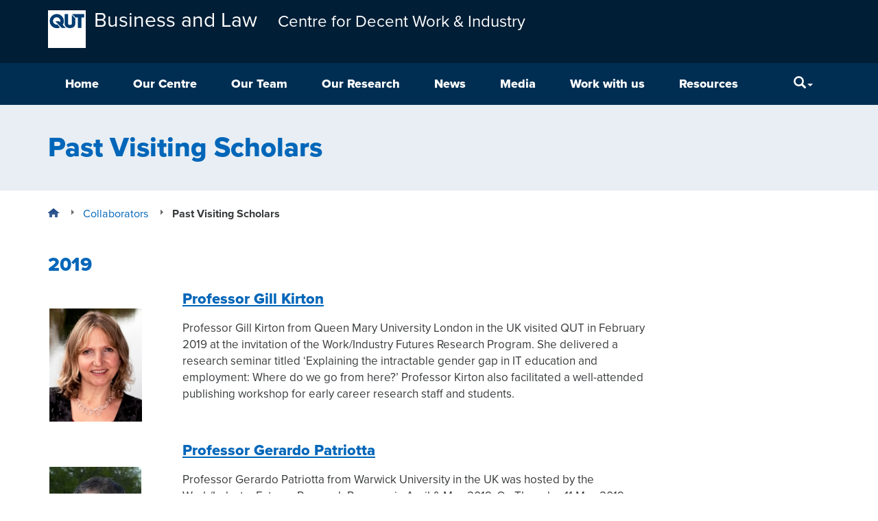

--- FILE ---
content_type: text/html; charset=UTF-8
request_url: https://research.qut.edu.au/centre-for-decent-work-and-industry/collaborators/past-visiting-scholars/
body_size: 13391
content:
<!DOCTYPE html>
<html lang="en-AU">
<head>
<meta http-equiv="X-UA-Compatible" content="IE=edge">
<meta charset="UTF-8">
<meta name="viewport" content="width=device-width, initial-scale=1">
<meta name="format-detection" content="telephone=no">
<link rel="profile" href="http://gmpg.org/xfn/11">
<link rel="pingback" href="https://research.qut.edu.au/centre-for-decent-work-and-industry/xmlrpc.php">
<meta name='robots' content='index, follow, max-image-preview:large, max-snippet:-1, max-video-preview:-1' />

	<title>Past Visiting Scholars - Centre for Decent Work &amp; Industry</title>
	<link rel="canonical" href="https://research.qut.edu.au/centre-for-decent-work-and-industry/collaborators/past-visiting-scholars/" />
	<meta property="og:locale" content="en_US" />
	<meta property="og:type" content="article" />
	<meta property="og:title" content="Past Visiting Scholars - Centre for Decent Work &amp; Industry" />
	<meta property="og:url" content="https://research.qut.edu.au/centre-for-decent-work-and-industry/collaborators/past-visiting-scholars/" />
	<meta property="og:site_name" content="Centre for Decent Work &amp; Industry" />
	<meta property="article:modified_time" content="2020-03-08T07:01:47+00:00" />
	<meta property="og:image" content="https://research.qut.edu.au/centre-for-decent-work-and-industry/wp-content/uploads/sites/35/2019/01/Head-shot-Gill-Kirton.jpg" />
	<meta name="twitter:card" content="summary_large_image" />
	<meta name="twitter:site" content="@work_industry" />
	<meta name="twitter:label1" content="Est. reading time" />
	<meta name="twitter:data1" content="1 minute" />
	<script type="application/ld+json" class="yoast-schema-graph">{"@context":"https://schema.org","@graph":[{"@type":"WebPage","@id":"https://research.qut.edu.au/centre-for-decent-work-and-industry/collaborators/past-visiting-scholars/","url":"https://research.qut.edu.au/centre-for-decent-work-and-industry/collaborators/past-visiting-scholars/","name":"Past Visiting Scholars - Centre for Decent Work &amp; Industry","isPartOf":{"@id":"https://research.qut.edu.au/centre-for-decent-work-and-industry/#website"},"primaryImageOfPage":{"@id":"https://research.qut.edu.au/centre-for-decent-work-and-industry/collaborators/past-visiting-scholars/#primaryimage"},"image":{"@id":"https://research.qut.edu.au/centre-for-decent-work-and-industry/collaborators/past-visiting-scholars/#primaryimage"},"thumbnailUrl":"https://research.qut.edu.au/centre-for-decent-work-and-industry/wp-content/uploads/sites/35/2019/01/Head-shot-Gill-Kirton.jpg","datePublished":"2019-10-17T04:11:32+00:00","dateModified":"2020-03-08T07:01:47+00:00","breadcrumb":{"@id":"https://research.qut.edu.au/centre-for-decent-work-and-industry/collaborators/past-visiting-scholars/#breadcrumb"},"inLanguage":"en-AU","potentialAction":[{"@type":"ReadAction","target":["https://research.qut.edu.au/centre-for-decent-work-and-industry/collaborators/past-visiting-scholars/"]}]},{"@type":"ImageObject","inLanguage":"en-AU","@id":"https://research.qut.edu.au/centre-for-decent-work-and-industry/collaborators/past-visiting-scholars/#primaryimage","url":"https://research.qut.edu.au/centre-for-decent-work-and-industry/wp-content/uploads/sites/35/2019/01/Head-shot-Gill-Kirton.jpg","contentUrl":"https://research.qut.edu.au/centre-for-decent-work-and-industry/wp-content/uploads/sites/35/2019/01/Head-shot-Gill-Kirton.jpg","width":165,"height":202},{"@type":"BreadcrumbList","@id":"https://research.qut.edu.au/centre-for-decent-work-and-industry/collaborators/past-visiting-scholars/#breadcrumb","itemListElement":[{"@type":"ListItem","position":1,"name":"Home","item":"https://research.qut.edu.au/centre-for-decent-work-and-industry/"},{"@type":"ListItem","position":2,"name":"Collaborators","item":"https://research.qut.edu.au/centre-for-decent-work-and-industry/collaborators/"},{"@type":"ListItem","position":3,"name":"Past Visiting Scholars"}]},{"@type":"WebSite","@id":"https://research.qut.edu.au/centre-for-decent-work-and-industry/#website","url":"https://research.qut.edu.au/centre-for-decent-work-and-industry/","name":"Centre for Decent Work &amp; Industry","description":"This group of multidisciplinary researchers addresses complex problems in organisational settings in order to advance social justice goals","potentialAction":[{"@type":"SearchAction","target":{"@type":"EntryPoint","urlTemplate":"https://research.qut.edu.au/centre-for-decent-work-and-industry/?s={search_term_string}"},"query-input":{"@type":"PropertyValueSpecification","valueRequired":true,"valueName":"search_term_string"}}],"inLanguage":"en-AU"}]}</script>


<link rel='dns-prefetch' href='//cdn.plu.mx' />
<link rel='dns-prefetch' href='//fonts.googleapis.com' />
<link rel="alternate" type="application/rss+xml" title="Centre for Decent Work &amp; Industry &raquo; Feed" href="https://research.qut.edu.au/centre-for-decent-work-and-industry/feed/" />
<link rel="alternate" type="application/rss+xml" title="Centre for Decent Work &amp; Industry &raquo; Comments Feed" href="https://research.qut.edu.au/centre-for-decent-work-and-industry/comments/feed/" />
<style id='wp-img-auto-sizes-contain-inline-css' type='text/css'>
img:is([sizes=auto i],[sizes^="auto," i]){contain-intrinsic-size:3000px 1500px}
/*# sourceURL=wp-img-auto-sizes-contain-inline-css */
</style>
<style id='wp-emoji-styles-inline-css' type='text/css'>

	img.wp-smiley, img.emoji {
		display: inline !important;
		border: none !important;
		box-shadow: none !important;
		height: 1em !important;
		width: 1em !important;
		margin: 0 0.07em !important;
		vertical-align: -0.1em !important;
		background: none !important;
		padding: 0 !important;
	}
/*# sourceURL=wp-emoji-styles-inline-css */
</style>
<link rel='stylesheet' id='wp-block-library-css' href='https://research.qut.edu.au/centre-for-decent-work-and-industry/wp-includes/css/dist/block-library/style.min.css?ver=6.9' type='text/css' media='all' />
<style id='global-styles-inline-css' type='text/css'>
:root{--wp--preset--aspect-ratio--square: 1;--wp--preset--aspect-ratio--4-3: 4/3;--wp--preset--aspect-ratio--3-4: 3/4;--wp--preset--aspect-ratio--3-2: 3/2;--wp--preset--aspect-ratio--2-3: 2/3;--wp--preset--aspect-ratio--16-9: 16/9;--wp--preset--aspect-ratio--9-16: 9/16;--wp--preset--color--black: #000000;--wp--preset--color--cyan-bluish-gray: #abb8c3;--wp--preset--color--white: #ffffff;--wp--preset--color--pale-pink: #f78da7;--wp--preset--color--vivid-red: #cf2e2e;--wp--preset--color--luminous-vivid-orange: #ff6900;--wp--preset--color--luminous-vivid-amber: #fcb900;--wp--preset--color--light-green-cyan: #7bdcb5;--wp--preset--color--vivid-green-cyan: #00d084;--wp--preset--color--pale-cyan-blue: #8ed1fc;--wp--preset--color--vivid-cyan-blue: #0693e3;--wp--preset--color--vivid-purple: #9b51e0;--wp--preset--gradient--vivid-cyan-blue-to-vivid-purple: linear-gradient(135deg,rgb(6,147,227) 0%,rgb(155,81,224) 100%);--wp--preset--gradient--light-green-cyan-to-vivid-green-cyan: linear-gradient(135deg,rgb(122,220,180) 0%,rgb(0,208,130) 100%);--wp--preset--gradient--luminous-vivid-amber-to-luminous-vivid-orange: linear-gradient(135deg,rgb(252,185,0) 0%,rgb(255,105,0) 100%);--wp--preset--gradient--luminous-vivid-orange-to-vivid-red: linear-gradient(135deg,rgb(255,105,0) 0%,rgb(207,46,46) 100%);--wp--preset--gradient--very-light-gray-to-cyan-bluish-gray: linear-gradient(135deg,rgb(238,238,238) 0%,rgb(169,184,195) 100%);--wp--preset--gradient--cool-to-warm-spectrum: linear-gradient(135deg,rgb(74,234,220) 0%,rgb(151,120,209) 20%,rgb(207,42,186) 40%,rgb(238,44,130) 60%,rgb(251,105,98) 80%,rgb(254,248,76) 100%);--wp--preset--gradient--blush-light-purple: linear-gradient(135deg,rgb(255,206,236) 0%,rgb(152,150,240) 100%);--wp--preset--gradient--blush-bordeaux: linear-gradient(135deg,rgb(254,205,165) 0%,rgb(254,45,45) 50%,rgb(107,0,62) 100%);--wp--preset--gradient--luminous-dusk: linear-gradient(135deg,rgb(255,203,112) 0%,rgb(199,81,192) 50%,rgb(65,88,208) 100%);--wp--preset--gradient--pale-ocean: linear-gradient(135deg,rgb(255,245,203) 0%,rgb(182,227,212) 50%,rgb(51,167,181) 100%);--wp--preset--gradient--electric-grass: linear-gradient(135deg,rgb(202,248,128) 0%,rgb(113,206,126) 100%);--wp--preset--gradient--midnight: linear-gradient(135deg,rgb(2,3,129) 0%,rgb(40,116,252) 100%);--wp--preset--font-size--small: 13px;--wp--preset--font-size--medium: 20px;--wp--preset--font-size--large: 36px;--wp--preset--font-size--x-large: 42px;--wp--preset--spacing--20: 0.44rem;--wp--preset--spacing--30: 0.67rem;--wp--preset--spacing--40: 1rem;--wp--preset--spacing--50: 1.5rem;--wp--preset--spacing--60: 2.25rem;--wp--preset--spacing--70: 3.38rem;--wp--preset--spacing--80: 5.06rem;--wp--preset--shadow--natural: 6px 6px 9px rgba(0, 0, 0, 0.2);--wp--preset--shadow--deep: 12px 12px 50px rgba(0, 0, 0, 0.4);--wp--preset--shadow--sharp: 6px 6px 0px rgba(0, 0, 0, 0.2);--wp--preset--shadow--outlined: 6px 6px 0px -3px rgb(255, 255, 255), 6px 6px rgb(0, 0, 0);--wp--preset--shadow--crisp: 6px 6px 0px rgb(0, 0, 0);}:where(.is-layout-flex){gap: 0.5em;}:where(.is-layout-grid){gap: 0.5em;}body .is-layout-flex{display: flex;}.is-layout-flex{flex-wrap: wrap;align-items: center;}.is-layout-flex > :is(*, div){margin: 0;}body .is-layout-grid{display: grid;}.is-layout-grid > :is(*, div){margin: 0;}:where(.wp-block-columns.is-layout-flex){gap: 2em;}:where(.wp-block-columns.is-layout-grid){gap: 2em;}:where(.wp-block-post-template.is-layout-flex){gap: 1.25em;}:where(.wp-block-post-template.is-layout-grid){gap: 1.25em;}.has-black-color{color: var(--wp--preset--color--black) !important;}.has-cyan-bluish-gray-color{color: var(--wp--preset--color--cyan-bluish-gray) !important;}.has-white-color{color: var(--wp--preset--color--white) !important;}.has-pale-pink-color{color: var(--wp--preset--color--pale-pink) !important;}.has-vivid-red-color{color: var(--wp--preset--color--vivid-red) !important;}.has-luminous-vivid-orange-color{color: var(--wp--preset--color--luminous-vivid-orange) !important;}.has-luminous-vivid-amber-color{color: var(--wp--preset--color--luminous-vivid-amber) !important;}.has-light-green-cyan-color{color: var(--wp--preset--color--light-green-cyan) !important;}.has-vivid-green-cyan-color{color: var(--wp--preset--color--vivid-green-cyan) !important;}.has-pale-cyan-blue-color{color: var(--wp--preset--color--pale-cyan-blue) !important;}.has-vivid-cyan-blue-color{color: var(--wp--preset--color--vivid-cyan-blue) !important;}.has-vivid-purple-color{color: var(--wp--preset--color--vivid-purple) !important;}.has-black-background-color{background-color: var(--wp--preset--color--black) !important;}.has-cyan-bluish-gray-background-color{background-color: var(--wp--preset--color--cyan-bluish-gray) !important;}.has-white-background-color{background-color: var(--wp--preset--color--white) !important;}.has-pale-pink-background-color{background-color: var(--wp--preset--color--pale-pink) !important;}.has-vivid-red-background-color{background-color: var(--wp--preset--color--vivid-red) !important;}.has-luminous-vivid-orange-background-color{background-color: var(--wp--preset--color--luminous-vivid-orange) !important;}.has-luminous-vivid-amber-background-color{background-color: var(--wp--preset--color--luminous-vivid-amber) !important;}.has-light-green-cyan-background-color{background-color: var(--wp--preset--color--light-green-cyan) !important;}.has-vivid-green-cyan-background-color{background-color: var(--wp--preset--color--vivid-green-cyan) !important;}.has-pale-cyan-blue-background-color{background-color: var(--wp--preset--color--pale-cyan-blue) !important;}.has-vivid-cyan-blue-background-color{background-color: var(--wp--preset--color--vivid-cyan-blue) !important;}.has-vivid-purple-background-color{background-color: var(--wp--preset--color--vivid-purple) !important;}.has-black-border-color{border-color: var(--wp--preset--color--black) !important;}.has-cyan-bluish-gray-border-color{border-color: var(--wp--preset--color--cyan-bluish-gray) !important;}.has-white-border-color{border-color: var(--wp--preset--color--white) !important;}.has-pale-pink-border-color{border-color: var(--wp--preset--color--pale-pink) !important;}.has-vivid-red-border-color{border-color: var(--wp--preset--color--vivid-red) !important;}.has-luminous-vivid-orange-border-color{border-color: var(--wp--preset--color--luminous-vivid-orange) !important;}.has-luminous-vivid-amber-border-color{border-color: var(--wp--preset--color--luminous-vivid-amber) !important;}.has-light-green-cyan-border-color{border-color: var(--wp--preset--color--light-green-cyan) !important;}.has-vivid-green-cyan-border-color{border-color: var(--wp--preset--color--vivid-green-cyan) !important;}.has-pale-cyan-blue-border-color{border-color: var(--wp--preset--color--pale-cyan-blue) !important;}.has-vivid-cyan-blue-border-color{border-color: var(--wp--preset--color--vivid-cyan-blue) !important;}.has-vivid-purple-border-color{border-color: var(--wp--preset--color--vivid-purple) !important;}.has-vivid-cyan-blue-to-vivid-purple-gradient-background{background: var(--wp--preset--gradient--vivid-cyan-blue-to-vivid-purple) !important;}.has-light-green-cyan-to-vivid-green-cyan-gradient-background{background: var(--wp--preset--gradient--light-green-cyan-to-vivid-green-cyan) !important;}.has-luminous-vivid-amber-to-luminous-vivid-orange-gradient-background{background: var(--wp--preset--gradient--luminous-vivid-amber-to-luminous-vivid-orange) !important;}.has-luminous-vivid-orange-to-vivid-red-gradient-background{background: var(--wp--preset--gradient--luminous-vivid-orange-to-vivid-red) !important;}.has-very-light-gray-to-cyan-bluish-gray-gradient-background{background: var(--wp--preset--gradient--very-light-gray-to-cyan-bluish-gray) !important;}.has-cool-to-warm-spectrum-gradient-background{background: var(--wp--preset--gradient--cool-to-warm-spectrum) !important;}.has-blush-light-purple-gradient-background{background: var(--wp--preset--gradient--blush-light-purple) !important;}.has-blush-bordeaux-gradient-background{background: var(--wp--preset--gradient--blush-bordeaux) !important;}.has-luminous-dusk-gradient-background{background: var(--wp--preset--gradient--luminous-dusk) !important;}.has-pale-ocean-gradient-background{background: var(--wp--preset--gradient--pale-ocean) !important;}.has-electric-grass-gradient-background{background: var(--wp--preset--gradient--electric-grass) !important;}.has-midnight-gradient-background{background: var(--wp--preset--gradient--midnight) !important;}.has-small-font-size{font-size: var(--wp--preset--font-size--small) !important;}.has-medium-font-size{font-size: var(--wp--preset--font-size--medium) !important;}.has-large-font-size{font-size: var(--wp--preset--font-size--large) !important;}.has-x-large-font-size{font-size: var(--wp--preset--font-size--x-large) !important;}
/*# sourceURL=global-styles-inline-css */
</style>

<style id='classic-theme-styles-inline-css' type='text/css'>
/*! This file is auto-generated */
.wp-block-button__link{color:#fff;background-color:#32373c;border-radius:9999px;box-shadow:none;text-decoration:none;padding:calc(.667em + 2px) calc(1.333em + 2px);font-size:1.125em}.wp-block-file__button{background:#32373c;color:#fff;text-decoration:none}
/*# sourceURL=/wp-includes/css/classic-themes.min.css */
</style>
<link rel='stylesheet' id='contact-form-7-bootstrap-style-css' href='https://research.qut.edu.au/centre-for-decent-work-and-industry/wp-content/plugins/bootstrap-for-contact-form-7/assets/dist/css/style.min.css?ver=6.9' type='text/css' media='all' />
<link rel='stylesheet' id='qut-rwp-video-min-css-css' href='https://research.qut.edu.au/centre-for-decent-work-and-industry/wp-content/themes/qut-theme3/plugins/qut-video/css/rwp-video-min.css?ver=6.9' type='text/css' media='all' />
<link rel='stylesheet' id='qut-theme-3-css' href='https://research.qut.edu.au/centre-for-decent-work-and-industry/wp-content/themes/qut-theme3/css/theme.min.css?ver=.613' type='text/css' media='all' />
<link rel='stylesheet' id='qut-theme-3-print-css' href='https://research.qut.edu.au/centre-for-decent-work-and-industry/wp-content/themes/qut-theme3/css/print.min.css?ver=.613' type='text/css' media='print' />
<link rel='stylesheet' id='evcal_google_fonts-css' href='//fonts.googleapis.com/css?family=Oswald%3A400%2C300%7COpen+Sans%3A700%2C400%2C400i%7CRoboto%3A700%2C400&#038;ver=6.9' type='text/css' media='screen' />
<link rel='stylesheet' id='evcal_cal_default-css' href='//research.qut.edu.au/centre-for-decent-work-and-industry/wp-content/plugins/eventON/assets/css/eventon_styles.css?ver=2.7.2' type='text/css' media='all' />
<link rel='stylesheet' id='evo_font_icons-css' href='//research.qut.edu.au/centre-for-decent-work-and-industry/wp-content/plugins/eventON/assets/fonts/font-awesome.css?ver=2.7.2' type='text/css' media='all' />
<link rel='stylesheet' id='eventon_dynamic_styles-css' href='//research.qut.edu.au/centre-for-decent-work-and-industry/wp-content/uploads/sites/35/eventon_dynamic_styles.css?ver=2.7.2' type='text/css' media='all' />
<script type="text/javascript" src="https://research.qut.edu.au/centre-for-decent-work-and-industry/wp-includes/js/jquery/jquery.min.js?ver=3.7.1" id="jquery-core-js"></script>
<script type="text/javascript" src="https://research.qut.edu.au/centre-for-decent-work-and-industry/wp-includes/js/jquery/jquery-migrate.min.js?ver=3.4.1" id="jquery-migrate-js"></script>
<script type="text/javascript" src="https://research.qut.edu.au/centre-for-decent-work-and-industry/wp-content/themes/qut-theme3/plugins/qut-video/js/rwp-video-min.js?ver=2.0" id="qut-rwp-video-min-js-js"></script>
<script type="text/javascript" src="https://research.qut.edu.au/centre-for-decent-work-and-industry/wp-content/themes/qut-theme3/js/bootstrap.min.js?ver=.613" id="understrap-navigation-js"></script>
<script type="text/javascript" src="https://research.qut.edu.au/centre-for-decent-work-and-industry/wp-content/themes/qut-theme3/js/ResizeSensor.min.js?ver=.613" id="css-element-queries_resize-sensor-js"></script>
<script type="text/javascript" src="https://research.qut.edu.au/centre-for-decent-work-and-industry/wp-content/themes/qut-theme3/js/ElementQueries.min.js?ver=.613" id="css-element-queries-js"></script>
<script type="text/javascript" src="https://research.qut.edu.au/centre-for-decent-work-and-industry/wp-content/themes/qut-theme3/js/track_element_dimensions.min.js?ver=.613" id="css-element-queries_tracker-js"></script>
<script type="text/javascript" src="https://research.qut.edu.au/centre-for-decent-work-and-industry/wp-content/themes/qut-theme3/js/bootstrap-accordion.min.js?ver=.613" id="bootstrap-accordion-js"></script>
<link rel="EditURI" type="application/rsd+xml" title="RSD" href="https://research.qut.edu.au/centre-for-decent-work-and-industry/xmlrpc.php?rsd" />
<meta name="generator" content="WordPress 6.9" />
<link rel='shortlink' href='https://research.qut.edu.au/centre-for-decent-work-and-industry/?p=2209' />
<!-- Start Fluid Video Embeds Style Tag -->
<style type="text/css">
/* Fluid Video Embeds */
.fve-video-wrapper {
    position: relative;
    overflow: hidden;
    height: 0;
    background-color: transparent;
    padding-bottom: 56.25%;
    margin: 0.5em 0;
}
.fve-video-wrapper iframe,
.fve-video-wrapper object,
.fve-video-wrapper embed {
    position: absolute;
    display: block;
    top: 0;
    left: 0;
    width: 100%;
    height: 100%;
}
.fve-video-wrapper a.hyperlink-image {
    position: relative;
    display: none;
}
.fve-video-wrapper a.hyperlink-image img {
    position: relative;
    z-index: 2;
    width: 100%;
}
.fve-video-wrapper a.hyperlink-image .fve-play-button {
    position: absolute;
    left: 35%;
    top: 35%;
    right: 35%;
    bottom: 35%;
    z-index: 3;
    background-color: rgba(40, 40, 40, 0.75);
    background-size: 100% 100%;
    border-radius: 10px;
}
.fve-video-wrapper a.hyperlink-image:hover .fve-play-button {
    background-color: rgba(0, 0, 0, 0.85);
}
</style>
<!-- End Fluid Video Embeds Style Tag -->
        <style>
        .getty.aligncenter {
            text-align: center;
        }
        .getty.alignleft {
            float: none;
            margin-right: 0;
        }
        .getty.alignleft > div {
            float: left;
            margin-right: 5px;
        }
        .getty.alignright {
            float: none;
            margin-left: 0;
        }
        .getty.alignright > div {
            float: right;
            margin-left: 5px;
        }
        </style>
        
            <style>
                .update-nag {
                    display: none;
                }
            </style>
        <style>
            #wpadminbar #wp-admin-bar-my-sites.hover > .ab-sub-wrapper {
                max-height: 545px;
                overflow-x: hidden;
                overflow-y: scroll;
                width: 600px;
            }
            #wpadminbar #wp-admin-bar-my-sites.hover > .ab-sub-wrapper .menupop.hover > .ab-item::before {
                transform: rotate(90deg);
            }
            #wpadminbar #wp-admin-bar-my-sites > .ab-sub-wrapper .menupop > .ab-sub-wrapper {
                box-shadow: none;
                display: block;
                margin: 0;
                position: initial;

                max-height: 0;
                opacity: 0;
                visibility: hidden;

                transition-property: all;
                transition-delay: 0.4s;
                transition-duration: 0.5s;
                transition-timing-function: cubic-bezier(0, 1, 0.5, 1);

            }
            #wpadminbar #wp-admin-bar-my-sites.hover > .ab-sub-wrapper .menupop.hover > .ab-sub-wrapper {
                max-height: 500px;
                opacity: 1;
                visibility: visible;

                transition-property: all;
                transition-delay: 0.4s;
                transition-duration: 1.5s;
                transition-timing-function: cubic-bezier(0, 1, 0.5, 1);
            }
        </style>		<style type="text/css">
			div.wpcf7 .ajax-loader {
				background-image: url('https://research.qut.edu.au/centre-for-decent-work-and-industry/wp-content/plugins/contact-form-7/images/ajax-loader.gif');
			}
		</style>
		<meta name='title' content='Past Visiting Scholars &ndash; Centre for Decent Work &amp; Industry' />
<meta name='description' content='2019Professor Gill KirtonProfessor Gill Kirton from Queen Mary University London in the UK visited QUT in February 2019 at the invitation of the Work/Industry...' />
<meta name='author' content='Centre for Decent Work &amp; Industry' />
<meta name='keywords' content='Past Visiting Scholars, 2019, , 2018, Professor Gill Kirton, Professor Gerardo Patriotta, Dr Eline Jammaers' />
<meta name='DC.Title' content='Past Visiting Scholars &ndash; Centre for Decent Work &amp; Industry' />
<meta name='DC.Creator.corporateName' content='Faculty of Business and Law' />
<meta name='DC.Relation.isPartOf' content='corporate' />
<meta name='DC.Type' content='page' />
<meta name='DC.Type.documentType' content='infomation' />
<meta name='DC.Date.modified' content='2020-03-08' />
<meta name='DC.Date.created' content='2019-10-17' />
<meta name='DC.Date.valid' content='2019-10-17' />
<meta name='DC.Publisher' content='Queensland University of Technology' />
<meta name='DC.Identifier' content='https://research.qut.edu.au/centre-for-decent-work-and-industry/collaborators/past-visiting-scholars/' />
<meta name='DC.Subject' content='Research' />
<meta property='og:title' content='Past Visiting Scholars &ndash; Centre for Decent Work &amp; Industry' />
<meta property='og:description' content='2019Professor Gill KirtonProfessor Gill Kirton from Queen Mary University London in the UK visited QUT in February 2019 at the invitation of the Work/Industry...' />
<meta property='og:type' content='page' />
<meta property='og:url' content='https://research.qut.edu.au/centre-for-decent-work-and-industry/collaborators/past-visiting-scholars/' />
<meta property='og:site_name' content='Centre for Decent Work &amp; Industry' />
<meta property='og:image' content='https://research.qut.edu.au/centre-for-decent-work-and-industry/wp-content/themes/qut-theme3/img/qut-logo-large.jpg' />


<!-- EventON Version -->
<meta name="generator" content="EventON 2.7.2" />


<link rel="shortcut icon" type="image/x-icon" href="https://research.qut.edu.au/centre-for-decent-work-and-industry/wp-content/themes/qut-theme3/favicon.ico" />
<style>#wpadminbar #wp-admin-bar-site-name>.ab-item:before { content: none !important;}li#wp-admin-bar-site-name a { background: url( "https://research.qut.edu.au/centre-for-decent-work-and-industry/wp-content/themes/qut-theme3/favicon.ico" ) left center/20px no-repeat !important; padding-left: 21px !important; background-size: 20px !important; } li#wp-admin-bar-site-name { margin-left: 5px !important; } li#wp-admin-bar-site-name {} #wp-admin-bar-site-name div a { background: none !important; }
</style>		<style type="text/css" id="wp-custom-css">
			.margin-left-zero {
	margin-left: 0 !important;
}

.margin-right-zero {
	margin-right: 0 !important;
}

.margin-bottom-zero {
	margin-bottom: 0 !important;
}

.margin-top-zero {
	margin-top: 0 !important;
}

.padding-right-50 {
  padding-right: 50px !important;
}

.padding-left-50 {
  padding-left: 50px !important;
}

.padding-top-50 {
  padding-top: 50px !important;
}

.padding-bottom-50 {
  padding-bottom: 50px !important;
}

.padding-right-40 {
  padding-right: 40px !important;
}

.padding-left-40 {
  padding-left: 40px !important;
}

.padding-top-40 {
  padding-top: 40px !important;
}

.padding-bottom-40 {
  padding-bottom: 40px !important;
}

.padding-right-30 {
  padding-right: 30px !important;
}

.padding-left-30 {
  padding-left: 30px !important;
}

.padding-top-30 {
  padding-top: 30px !important;
}

.padding-bottom-30 {
  padding-bottom: 30px !important;
}

.padding-right-20 {
  padding-right: 20px !important;
}

.padding-left-20 {
  padding-left: 20px !important;
}

.padding-top-20 {
  padding-top: 20px !important;
}

.padding-bottom-20 {
  padding-bottom: 20px !important;
}

.padding-right-10 {
  padding-right: 10px !important;
}

.padding-left-10 {
  padding-left: 10px !important;
}

.padding-top-10 {
  padding-top: 10px !important;
}

.padding-bottom-10 {
  padding-bottom: 10px !important;
}		</style>
		<link rel="shortcut icon" href="https://research.qut.edu.au/centre-for-decent-work-and-industry/wp-content/themes/qut-theme3/favicon.ico">
</head>

<body class="wp-singular page-template-default page page-id-2209 page-child parent-pageid-2195 wp-theme-qut-theme3 group-blog" id="qut-theme3">

<div id="page" class="hfeed site">
	<!-- ******************* The Navbar Area ******************* -->
	<div class="wrapper-fluid wrapper-navbar navbar-top" id="wrapper-navbar">
		<a id="skip-link" href="#content" ><span>Skip to content</span></a>
		<nav class="site-navigation" itemscope="itemscope" itemtype="http://schema.org/SiteNavigationElement">
			<div class="header">
				<div class="navbar navbar-default">
					<div class="container navbar-header" style="display: flex">
                                                <a href="https://research.qut.edu.au/" class="logo pull-left logo-small"><img src="https://research.qut.edu.au/centre-for-decent-work-and-industry/wp-content/themes/qut-theme3/img/qut-logo-white.svg" onerror="this.src='https://research.qut.edu.au/centre-for-decent-work-and-industry/wp-content/themes/qut-theme3/img/qut-logo-white.png'; this.onerror=null;" alt="QUT"></a>
                        
                                                    <span class="hidden-xs navbar-brand navbar-brand-faculty-wrapper"><a class="navbar-brand navbar-brand-faculty" href="https://www.qut.edu.au">Business and Law</a></span>
                        
                        <a class=" navbar-brand navbar-brand-group-wrapper" href="https://research.qut.edu.au/centre-for-decent-work-and-industry/" title="Centre for Decent Work &amp; Industry" rel="home">
                            <span class="navbar-brand-group">
                                                                    Centre for Decent Work &amp; Industry                                                            </span>
                        </a>
						<!-- .navbar-toggle is used as the toggle for collapsed navbar content -->
                        <div class="navButton-wrapper">
                            <button type="button" class="navbar-toggle" data-toggle="collapse" data-target=".navbar-responsive-collapse" aria-expanded="false">
                                <span class="sr-only">Menu</span>
                                <span class="icon-bar"></span>
                                <span class="icon-bar"></span>
                                <span class="icon-bar"></span>
                            </button>
                        </div>
						<!-- Your site title as branding in the menu -->
					</div>

                    <div class="navbar-menu-wrapper">
                        <div class="container">
                            <div class="collapse navbar-collapse navbar-responsive-collapse">
                                <!-- The WordPress Menu goes here -->
                                <ul id="main-menu" class="nav navbar-nav menu-content"><li id="menu-item-5629" class="menu-item menu-item-type-post_type menu-item-object-page menu-item-home menu-item-5629"><a id="menu-link-5629"  href="https://research.qut.edu.au/centre-for-decent-work-and-industry/">Home</a></li>
<li id="menu-item-4920" class="menu-item menu-item-type-custom menu-item-object-custom menu-item-has-children menu-item-4920 dropdown"><a id="menu-link-4920"  href="#" data-toggle="dropdown" class="dropdown-toggle disabled">Our Centre</a><button id="expandBtn-4920" class="expandBtn" aria-expanded="false" aria-labelledby="menu-link-4920 expandBtn-4920">
									<svg viewBox="0 0 50 29.608" xmlns="http://www.w3.org/2000/svg">
										<polygon points="25.001 29.585 27.306 27.28 29.613 24.975 29.612 24.974 50 4.586 45.391 -0.023 25.003 20.365 4.614 -0.023 0 4.586 25 29.585 25.001 29.584" "=""></polygon>
									</svg>
									<span class="sr-only">menu</span>
							  </button>
<ul class="dropdown-menu">
	<li id="menu-item-4924" class="menu-item menu-item-type-post_type menu-item-object-page menu-item-4924"><a id="menu-link-4924"  href="https://research.qut.edu.au/centre-for-decent-work-and-industry/about-cdwi/">About CDWI</a></li>
	<li id="menu-item-77" class="menu-item menu-item-type-post_type menu-item-object-page menu-item-77"><a id="menu-link-77"  href="https://research.qut.edu.au/centre-for-decent-work-and-industry/contact/">Contact Us</a></li>
</ul>
</li>
<li id="menu-item-4923" class="menu-item menu-item-type-custom menu-item-object-custom menu-item-has-children menu-item-4923 dropdown"><a id="menu-link-4923"  href="#" data-toggle="dropdown" class="dropdown-toggle disabled">Our Team</a><button id="expandBtn-4923" class="expandBtn" aria-expanded="false" aria-labelledby="menu-link-4923 expandBtn-4923">
									<svg viewBox="0 0 50 29.608" xmlns="http://www.w3.org/2000/svg">
										<polygon points="25.001 29.585 27.306 27.28 29.613 24.975 29.612 24.974 50 4.586 45.391 -0.023 25.003 20.365 4.614 -0.023 0 4.586 25 29.585 25.001 29.584" "=""></polygon>
									</svg>
									<span class="sr-only">menu</span>
							  </button>
<ul class="dropdown-menu">
	<li id="menu-item-2432" class="menu-item menu-item-type-post_type menu-item-object-page menu-item-2432"><a id="menu-link-2432"  href="https://research.qut.edu.au/centre-for-decent-work-and-industry/research-team/">Research Team</a></li>
	<li id="menu-item-125" class="menu-item menu-item-type-post_type menu-item-object-page menu-item-125"><a id="menu-link-125"  href="https://research.qut.edu.au/centre-for-decent-work-and-industry/research-students/">Research students</a></li>
</ul>
</li>
<li id="menu-item-4907" class="menu-item menu-item-type-post_type menu-item-object-page menu-item-has-children menu-item-4907 dropdown"><a id="menu-link-4907"  href="https://research.qut.edu.au/centre-for-decent-work-and-industry/research/" data-toggle="dropdown" class="dropdown-toggle disabled">Our Research</a><button id="expandBtn-4907" class="expandBtn" aria-expanded="false" aria-labelledby="menu-link-4907 expandBtn-4907">
									<svg viewBox="0 0 50 29.608" xmlns="http://www.w3.org/2000/svg">
										<polygon points="25.001 29.585 27.306 27.28 29.613 24.975 29.612 24.974 50 4.586 45.391 -0.023 25.003 20.365 4.614 -0.023 0 4.586 25 29.585 25.001 29.584" "=""></polygon>
									</svg>
									<span class="sr-only">menu</span>
							  </button>
<ul class="dropdown-menu">
	<li id="menu-item-226" class="menu-item menu-item-type-post_type menu-item-object-page menu-item-226"><a id="menu-link-226"  href="https://research.qut.edu.au/centre-for-decent-work-and-industry/research/research-impact/">Research Impact</a></li>
	<li id="menu-item-8990" class="menu-item menu-item-type-post_type menu-item-object-page menu-item-8990"><a id="menu-link-8990"  href="https://research.qut.edu.au/centre-for-decent-work-and-industry/research/research-projects/">Research Projects</a></li>
</ul>
</li>
<li id="menu-item-2434" class="menu-item menu-item-type-post_type menu-item-object-page menu-item-2434"><a id="menu-link-2434"  href="https://research.qut.edu.au/centre-for-decent-work-and-industry/news/">News</a></li>
<li id="menu-item-6588" class="menu-item menu-item-type-post_type menu-item-object-page menu-item-6588"><a id="menu-link-6588"  href="https://research.qut.edu.au/centre-for-decent-work-and-industry/media-contacts/">Media</a></li>
<li id="menu-item-6844" class="menu-item menu-item-type-post_type menu-item-object-page menu-item-6844"><a id="menu-link-6844"  href="https://research.qut.edu.au/centre-for-decent-work-and-industry/work-with-us/">Work with us</a></li>
<li id="menu-item-2451" class="menu-item menu-item-type-custom menu-item-object-custom menu-item-has-children menu-item-2451 dropdown"><a id="menu-link-2451"  href="#" data-toggle="dropdown" class="dropdown-toggle disabled">Resources</a><button id="expandBtn-2451" class="expandBtn" aria-expanded="false" aria-labelledby="menu-link-2451 expandBtn-2451">
									<svg viewBox="0 0 50 29.608" xmlns="http://www.w3.org/2000/svg">
										<polygon points="25.001 29.585 27.306 27.28 29.613 24.975 29.612 24.974 50 4.586 45.391 -0.023 25.003 20.365 4.614 -0.023 0 4.586 25 29.585 25.001 29.584" "=""></polygon>
									</svg>
									<span class="sr-only">menu</span>
							  </button>
<ul class="dropdown-menu">
	<li id="menu-item-5832" class="menu-item menu-item-type-post_type menu-item-object-page menu-item-5832"><a id="menu-link-5832"  href="https://research.qut.edu.au/centre-for-decent-work-and-industry/podcasts/">Podcasts and Recordings</a></li>
	<li id="menu-item-7356" class="menu-item menu-item-type-post_type menu-item-object-page menu-item-7356"><a id="menu-link-7356"  href="https://research.qut.edu.au/centre-for-decent-work-and-industry/hdr-resources/">HDR resources &#038; CoP</a></li>
	<li id="menu-item-8497" class="menu-item menu-item-type-post_type menu-item-object-page menu-item-8497"><a id="menu-link-8497"  href="https://research.qut.edu.au/centre-for-decent-work-and-industry/publications-2024/">Research publications (2024)</a></li>
	<li id="menu-item-8287" class="menu-item menu-item-type-post_type menu-item-object-page menu-item-8287"><a id="menu-link-8287"  href="https://research.qut.edu.au/centre-for-decent-work-and-industry/publications-2023/">Research publications (2023)</a></li>
	<li id="menu-item-6444" class="menu-item menu-item-type-post_type menu-item-object-page menu-item-6444"><a id="menu-link-6444"  href="https://research.qut.edu.au/centre-for-decent-work-and-industry/publications-2022/">Research publications (2022)</a></li>
	<li id="menu-item-2430" class="menu-item menu-item-type-post_type menu-item-object-page menu-item-2430"><a id="menu-link-2430"  href="https://research.qut.edu.au/centre-for-decent-work-and-industry/publications-2021/">Research publications (2021)</a></li>
	<li id="menu-item-6321" class="menu-item menu-item-type-post_type menu-item-object-page menu-item-6321"><a id="menu-link-6321"  href="https://research.qut.edu.au/centre-for-decent-work-and-industry/publications-2020/">Research publications (2020)</a></li>
	<li id="menu-item-6326" class="menu-item menu-item-type-post_type menu-item-object-page menu-item-6326"><a id="menu-link-6326"  href="https://research.qut.edu.au/centre-for-decent-work-and-industry/publications-2019/">Research publications (2019)</a></li>
</ul>
</li>
</ul>
                                                                    <ul class="nav navbar-nav search-nav">
                                        <li class="toggleable ">
                                            <a class="dropdown-toggle searchFocus" tabindex="0" data-toggle="dropdown" aria-label="Search" aria-expanded="false"><i class="glyphicon glyphicon-search" aria-hidden="true"></i><span class="caret"></span></a>
                                            <div class="dropdown-menu searchbar pull-right" id="searchbar">
                                                <div class="search-form-wrapper">
                                                                                                        <form id="searchform" class="search-form" method="get" action="https://research.qut.edu.au/centre-for-decent-work-and-industry/">
                                                        <label for="s" class="sr-only">Search</label>
                                                        <div class="form-group">
                                                            <input type="text" class="form-control searchbox" id="s" name="s" placeholder="Search" />
                                                            <button id="search-button" type="submit" class="btn btn-primary btn-blue">Search</button>
                                                        </div>
                                                    </form>
                                                </div>
                                            </div>
                                        </li>
                                    </ul>
                                
                            </div>
                        </div>
                    </div>
				</div>
			</div>
            <!-- .navbar -->
		</nav>
	</div>
</div>
<div class="wrapper" id="page-wrapper">
    <div class="page-head container-fluid">
        <div class="container">
            <h1>Past Visiting Scholars</h1>
        </div>
    </div>

    <div id="content" class="container">
        <div class="breadcrumbs"><ul itemscope itemtype="http://schema.org/BreadcrumbList"><li itemprop="itemListElement" itemscope itemtype="http://schema.org/ListItem" class="home"><a href="https://research.qut.edu.au/centre-for-decent-work-and-industry/" itemprop="url"><span itemprop="name"><span class="sr-only">Home</span></span></a></li>  <li itemprop="itemListElement" itemscope itemtype="http://schema.org/ListItem"><a href="https://research.qut.edu.au/centre-for-decent-work-and-industry/collaborators/" itemprop="url"><span itemprop="name">Collaborators</span></a></li>  <li class="current">Past Visiting Scholars</li></ul></div><!-- .breadcrumbs -->
        <div class="content row">
            
            
            <div id="primary" class="col-md-12 content-area">
                <main id="main" class="site-main" >

                    
                        
<article id="post-2209" class="content-page-item post-2209 page type-page status-publish hentry">

	<div class="entry-content">
        
        <h2>2019</h2>
<table style="width: 882px;">
<tbody>
<tr>
<td style="width: 200px;"><img decoding="async" class="img-responsive alignnone wp-image-1538" src="https://research.qut.edu.au/centre-for-decent-work-and-industry/wp-content/uploads/sites/35/2019/01/Head-shot-Gill-Kirton.jpg" alt="" width="135" height="165" /></td>
<td style="width: 694px;">
<h3><a href="https://www.qmul.ac.uk/busman/staff/kirtong.html">Professor Gill Kirton</a></h3>
<p>Professor Gill Kirton from Queen Mary University London in the UK visited QUT in February 2019 at the invitation of the Work/Industry Futures Research Program. She delivered a research seminar titled &#8216;Explaining the intractable gender gap in IT education and employment: Where do we go from here?&#8217; Professor Kirton also facilitated a well-attended publishing workshop for early career research staff and students.</p>
<p>&nbsp;</td>
</tr>
<tr>
<td style="width: 200px;"><img decoding="async" class="img-responsive alignnone wp-image-2198" src="https://research.qut.edu.au/centre-for-decent-work-and-industry/wp-content/uploads/sites/35/2019/10/Gerardo_Patriotta_Headshot.jpg" alt="" width="134" height="169" /></td>
<td style="width: 694px;">
<h3><a href="https://warwick.ac.uk/fac/soc/wbs/subjects/ohrm/people/academic_staff/gerardo_patriotta/">Professor Gerardo Patriotta</a></h3>
<p>Professor Gerardo Patriotta from Warwick University in the UK was hosted by the Work/Industry Futures Research Program in April &amp; May 2019. On Thursday 11 May 2019, Professor Patriotta conducted a workshop for 25 staff and students which examined the techniques that authors can use for developing effective arguments, leveraging academic conventions in a constructive fashion, and communicating clear contributions to their audiences (editors, reviewers, and academic readers).</p>
<p>&nbsp;</td>
</tr>
<tr>
<td style="width: 200px;"><img decoding="async" class="img-responsive alignnone wp-image-2199" src="https://research.qut.edu.au/centre-for-decent-work-and-industry/wp-content/uploads/sites/35/2019/10/Eline_Jammaers_Headshot.jpg" alt="" width="138" height="138" srcset="https://research.qut.edu.au/centre-for-decent-work-and-industry/wp-content/uploads/sites/35/2019/10/Eline_Jammaers_Headshot.jpg 200w, https://research.qut.edu.au/centre-for-decent-work-and-industry/wp-content/uploads/sites/35/2019/10/Eline_Jammaers_Headshot-150x150.jpg 150w, https://research.qut.edu.au/centre-for-decent-work-and-industry/wp-content/uploads/sites/35/2019/10/Eline_Jammaers_Headshot-220x220.jpg 220w" sizes="(max-width: 138px) 100vw, 138px" /></td>
<td style="width: 694px;">
<h3><a href="https://uclouvain.be/fr/repertoires/eline.jammaers">Dr Eline Jammaers</a></h3>
<p>Dr Eline Jammaers from UCLouvain in Belgium was hosted by the Work/Industry Futures Research Program in September 2019. Dr Jammaers has worked closely with W/IF team member Dr Jannine Williams on research projects and publications concerning disability, work and entrepreneurship.</p>
<p>&nbsp;</td>
</tr>
</tbody>
</table>
<h2></h2>
<h2>2018</h2>
<table style="height: 90px; width: 717px;">
<tbody>
<tr style="height: 73px;">
<td style="width: 35px; height: 73px;"></td>
<td style="width: 326px; height: 73px;"><strong><a href="https://www.lunduniversity.lu.se/lucat/user/0ad024182157f8d9ea0bf297f3ecc798">Professor Mats Benner</a><br />
</strong>LUND UNIVERSITY</td>
<td style="width: 342px; height: 73px;"><strong><a href="https://www.research.manchester.ac.uk/portal/tony.dundon.html">Professor Tony Dundon</a></strong><br />
UNIVERSITY OF MANCHESTER, UK</td>
</tr>
<tr style="height: 72.8125px;">
<td style="width: 35px; height: 72.8125px;"></td>
<td style="width: 326px; height: 72.8125px;"><a href="https://www.lunduniversity.lu.se/lucat/user/2bde82276ce478bc198a9168897abc3d"><strong>Professor Asa Lundqvist</strong></a><br />
LUND UNIVERSITY</td>
<td style="width: 342px; height: 72.8125px;"><strong><a href="https://www.gc.cuny.edu/Faculty/Core-Bios/Ruth-Milkman">Distinguished Professor Ruth Milkman</a></strong><br />
CITY UNIVERSITY NEW YORK, USA</td>
</tr>
<tr style="height: 68px;">
<td style="width: 35px; height: 68px;"></td>
<td style="width: 326px; height: 68px;"><strong><a href="https://www.research.manchester.ac.uk/portal/jill.rubery.html">Professor Jill Rubery</a><br />
</strong>UNIVERSITY OF MANCHESTER, UK</td>
<td style="width: 342px; height: 68px;"><a href="https://www.adelaide.edu.au/directory/andrew.stewart"><strong>Professor Andrew Stewart</strong></a><br />
UNIVERSITY OF ADELAIDE, AUS</td>
</tr>
<tr style="height: 68px;">
<td style="width: 35px; height: 68px;"></td>
<td style="width: 326px; height: 68px;"><a href="https://hdo.utexas.edu/christine-williams/"><strong>Professor Christine Williams</strong></a><br />
UNIVERSITY OF TEXAS AT AUSTIN, USA</td>
<td style="width: 342px; height: 68px;"></td>
</tr>
</tbody>
</table>
<p>&nbsp;</p>

		
	</div><!-- .entry-content -->

	<footer class="entry-footer">

		
	</footer><!-- .entry-footer -->

</article><!-- #post-## -->

                        
                    
                </main><!-- #main -->

            </div><!-- #primary -->

            <!-- sidebar -->
                        <!-- #sidebar -->

        </div>

    </div><!-- Container end -->

</div><!-- Wrapper end -->


<div class="container-fluid" id="wrapper-footer">
	<footer id="colophon" class="site-footer row" role="contentinfo">
                <div class="container-break-out bg_colour_blue_midtone">
            <div class="container">
                <div class="row">
                    <div class="col-md-6 col-sm-12">
                        <p class="footer-disclaimer">
                            <small>This information has been contributed by
                                Centre for Decent Work &amp; Industry.<br/>
                            </small>
                            <small>
                                This site is protected by reCAPTCHA and the Google
                                <a href="https://policies.google.com/privacy">Privacy Policy</a> and
                                <a href="https://policies.google.com/terms">Terms of Service</a> apply.
                            </small>
                        </p>
                    </div>

                    <div class="col-md-6 col-sm-12">
                        <div class="media footer-links">
                                                            <ul id="social">
                                                                                                                <li>
                                            <a href="https://twitter.com/work_industry" class="twitter-social" target="_blank"><i class="fa fa-twitter-square" title="Find us on Twitter" aria-hidden="true"></i></a>
                                        </li>
                                                                                                                <li>
                                            <a href="https://www.linkedin.com/company/qut-centre-for-decent-work-industry/" class="linkedin-social" target="_blank"><i class="fa fa-linkedin-square" title="Find us on LinkedIn" aria-hidden="true"></i></a>
                                        </li>
                                                                                                                                                                                </ul>
                                                    </div>
                    </div>
                </div>
            </div>
        </div>

        <div class="container-break-out background-blue-dark margin-bottom">
            <div class="container">
                <div class="row">

                    <div class="col-md-6 col-sm-12">
                        <div class="media footer-links">
                            <div class="media-body">
                                <div class="menu-primary-menu-container">
                                    <ul id="footer-menu" class="footer-hoz-list">
                                        <li><a href="https://www.qut.edu.au/additional">Legal</a></li>
                                    </ul>
                                </div>
                            </div>
                        </div>
                    </div>

                    <div class="col-md-6 col-sm-12 col-xs-12 text-right">
                        <div class="media footer-links">
                            <div class="media-body">
                                <div class="menu-primary-menu-container">
                                    <ul id="footer-menu" class="footer-hoz-list">
                                        <li><a href="https://www.qut.edu.au/about/contact">Contact QUT</a></li>
                                    </ul>
                                </div>
                            </div>
                        </div>
                    </div>

                </div>
            </div>
        </div>


        <div class="container-break-out margin-bottom">
            <div class="container">
                <div class="row">
                    <div class="col-xs-12 col-md-4 col-lg-5">
                        <p class="footer-acknowledgement text-center text-lg-left">
                            <a href="https://www.qut.edu.au/about/social-responsibility/acknowledgement-of-traditional-owners">
                                QUT acknowledges the Traditional Owners of the lands where QUT now stands.
                            </a>
                        </p>
                    </div>
                    <div class="col-xs-12 col-md-8 col-lg-7">
                        <p class="visible-md visible-lg text-right footer-cricos-abn">
                            <abbr title="Tertiary Education Quality and Standards Agency">TEQSA</abbr> Provider ID: <a href="https://www.teqsa.gov.au/national-register/provider/queensland-university-technology" target="_blank">PRV12079</a> (Australian University)
                        </p>
                        <p class="visible-xs visible-sm text-center footer-cricos-abn">
                            <abbr title="Tertiary Education Quality and Standards Agency">TEQSA</abbr> Provider ID: <a href="https://www.teqsa.gov.au/national-register/provider/queensland-university-technology" target="_blank">PRV12079</a> (Australian University)
                        </p>
                        <p class="visible-md visible-lg text-right footer-cricos-abn">
                            <span class="spaced"><abbr title="Commonwealth Register of Institutions and Courses for Overseas Students">CRICOS</abbr> No. 00213J</span>
                            |
                            <span class="spaced"><abbr title="Australian Business Number">ABN</abbr> 83 791 724 622</span>
                                                    </p>
                        <p class="visible-xs visible-sm text-center footer-cricos-abn">
                            <span class="spaced"><abbr title="Commonwealth Register of Institutions and Courses for Overseas Students">CRICOS</abbr> No. 00213J</span>
                            |
                            <span class="spaced"><abbr title="Australian Business Number">ABN</abbr> 83 791 724 622</span>
                                                    </p>
                        <div class="footer-misc-content"></div>
                    </div>
                </div>
            </div>
        </div>

	  </footer><!-- #colophon -->
	</div><!-- #wrapper-footer end -->
<script type="speculationrules">
{"prefetch":[{"source":"document","where":{"and":[{"href_matches":"/centre-for-decent-work-and-industry/*"},{"not":{"href_matches":["/centre-for-decent-work-and-industry/wp-*.php","/centre-for-decent-work-and-industry/wp-admin/*","/centre-for-decent-work-and-industry/wp-content/uploads/sites/35/*","/centre-for-decent-work-and-industry/wp-content/*","/centre-for-decent-work-and-industry/wp-content/plugins/*","/centre-for-decent-work-and-industry/wp-content/themes/qut-theme3/*","/centre-for-decent-work-and-industry/*\\?(.+)"]}},{"not":{"selector_matches":"a[rel~=\"nofollow\"]"}},{"not":{"selector_matches":".no-prefetch, .no-prefetch a"}}]},"eagerness":"conservative"}]}
</script>
        <!-- Google tag (gtag.js) -->
        <script>
        window.dataLayer = window.dataLayer || [];
        function gtag(){dataLayer.push(arguments);}
        gtag('js', new Date());
        gtag('config', 'G-PBDK710KEY');
        </script>
        <script async src="https://www.googletagmanager.com/gtag/js?id=G-PBDK710KEY"></script>
                <!-- Splunk RUM -->
        <script src="https://cdn.signalfx.com/o11y-gdi-rum/v2.0.0/splunk-otel-web.js" integrity="sha384-e2igRFzjYOqVycVNCStQz8ca4wF5qXSPg6kf/wt3HmzrOyl5O4St/UX8VNjZT4j2" crossorigin="anonymous"></script>
        <script>
        (() => {
          let m = document.location.origin.match(/\/\/(?:([^-.]+)[-.])?research\.qut\.edu\.au/);
          let env;
          if (m) {
            env = m[1] ? m[1] : 'prod';
          } else {
            env = 'localdev';
          }
          SplunkRum.init({
            realm: 'au0',
            rumAccessToken: '-vvK_hJYh1hOxyYbUidrzA',
            applicationName: 'rwp',
            deploymentEnvironment: env,
            globalAttributes: {}
          });
        })();
        </script>

    		<script type="text/javascript" alt='evo_map_styles'>
		/*<![CDATA[*/
		var gmapstyles = 'default';
		/* ]]> */
		</script>		
		<div class='evo_lightboxes' style='display:block'>					<div class='evo_lightbox eventcard eventon_events_list' id='' >
						<div class="evo_content_in">													
							<div class="evo_content_inin">
								<div class="evo_lightbox_content">
									<a class='evolbclose '>X</a>
									<div class='evo_lightbox_body eventon_list_event evo_pop_body evcal_eventcard'> </div>
								</div>
							</div>							
						</div>
					</div>
					</div><script type="text/javascript" id="puresrchjs-js-extra">
/* <![CDATA[ */
var projApiSettings = {"url":"https://research.qut.edu.au/wp-json/projects/v1/projects-api"};
//# sourceURL=puresrchjs-js-extra
/* ]]> */
</script>
<script type="text/javascript" src="https://research.qut.edu.au/centre-for-decent-work-and-industry/wp-content/themes/qut-theme3/js/pure_srch.js?ver=5.0.0" id="puresrchjs-js"></script>
<script type="text/javascript" src="https://research.qut.edu.au/centre-for-decent-work-and-industry/wp-includes/js/underscore.min.js?ver=1.13.7" id="underscore-js"></script>
<script type="text/javascript" src="https://research.qut.edu.au/centre-for-decent-work-and-industry/wp-includes/js/backbone.min.js?ver=1.6.0" id="backbone-js"></script>
<script type="text/javascript" id="wp-api-request-js-extra">
/* <![CDATA[ */
var wpApiSettings = {"root":"https://research.qut.edu.au/centre-for-decent-work-and-industry/wp-json/","nonce":"b595c96e34","versionString":"wp/v2/"};
//# sourceURL=wp-api-request-js-extra
/* ]]> */
</script>
<script type="text/javascript" src="https://research.qut.edu.au/centre-for-decent-work-and-industry/wp-includes/js/api-request.min.js?ver=6.9" id="wp-api-request-js"></script>
<script type="text/javascript" id="wp-api-js-extra">
/* <![CDATA[ */
var wpApiSettings = {"root":"https://research.qut.edu.au/centre-for-decent-work-and-industry/wp-json/","nonce":"b595c96e34"};
//# sourceURL=wp-api-js-extra
/* ]]> */
</script>
<script type="text/javascript" src="https://research.qut.edu.au/centre-for-decent-work-and-industry/wp-includes/js/wp-api.min.js?ver=6.9" id="wp-api-js"></script>
<script type="text/javascript" src="https://research.qut.edu.au/centre-for-decent-work-and-industry/wp-content/themes/qut-theme3/js/eprint_srch.js?ver=4.0.0" id="eprintsrchjs-js"></script>
<script type="text/javascript" src="https://research.qut.edu.au/centre-for-decent-work-and-industry/wp-includes/js/dist/hooks.min.js?ver=dd5603f07f9220ed27f1" id="wp-hooks-js"></script>
<script type="text/javascript" src="https://research.qut.edu.au/centre-for-decent-work-and-industry/wp-includes/js/dist/i18n.min.js?ver=c26c3dc7bed366793375" id="wp-i18n-js"></script>
<script type="text/javascript" id="wp-i18n-js-after">
/* <![CDATA[ */
wp.i18n.setLocaleData( { 'text direction\u0004ltr': [ 'ltr' ] } );
//# sourceURL=wp-i18n-js-after
/* ]]> */
</script>
<script type="text/javascript" src="https://research.qut.edu.au/centre-for-decent-work-and-industry/wp-content/plugins/contact-form-7/includes/swv/js/index.js?ver=6.1.4" id="swv-js"></script>
<script type="text/javascript" id="contact-form-7-js-translations">
/* <![CDATA[ */
( function( domain, translations ) {
	var localeData = translations.locale_data[ domain ] || translations.locale_data.messages;
	localeData[""].domain = domain;
	wp.i18n.setLocaleData( localeData, domain );
} )( "contact-form-7", {"translation-revision-date":"2024-03-18 08:28:25+0000","generator":"GlotPress\/4.0.3","domain":"messages","locale_data":{"messages":{"":{"domain":"messages","plural-forms":"nplurals=2; plural=n != 1;","lang":"en_AU"},"Error:":["Error:"]}},"comment":{"reference":"includes\/js\/index.js"}} );
//# sourceURL=contact-form-7-js-translations
/* ]]> */
</script>
<script type="text/javascript" id="contact-form-7-js-before">
/* <![CDATA[ */
var wpcf7 = {
    "api": {
        "root": "https:\/\/research.qut.edu.au\/centre-for-decent-work-and-industry\/wp-json\/",
        "namespace": "contact-form-7\/v1"
    },
    "cached": 1
};
//# sourceURL=contact-form-7-js-before
/* ]]> */
</script>
<script type="text/javascript" src="https://research.qut.edu.au/centre-for-decent-work-and-industry/wp-content/plugins/contact-form-7/includes/js/index.js?ver=6.1.4" id="contact-form-7-js"></script>
<script type="text/javascript" src="https://research.qut.edu.au/centre-for-decent-work-and-industry/wp-includes/js/jquery/jquery.form.min.js?ver=4.3.0" id="jquery-form-js"></script>
<script type="text/javascript" src="https://research.qut.edu.au/centre-for-decent-work-and-industry/wp-content/plugins/bootstrap-for-contact-form-7/assets/dist/js/scripts.min.js?ver=1.4.8" id="contact-form-7-bootstrap-js"></script>
<script type="text/javascript" src="https://research.qut.edu.au/centre-for-decent-work-and-industry/wp-content/themes/qut-theme3/js/chart.bundle.min.js?ver=.613" id="chart-js-js"></script>
<script type="text/javascript" src="https://cdn.plu.mx/widget-popup.js?ver=.613" id="plumx-js"></script>
<script type="text/javascript" src="https://research.qut.edu.au/centre-for-decent-work-and-industry/wp-content/themes/qut-theme3/js/skip-link-focus-fix.min.js?ver=.613" id="understrap-skip-link-focus-fix-js"></script>
<script type="text/javascript" src="https://research.qut.edu.au/centre-for-decent-work-and-industry/wp-content/themes/qut-theme3/js/navigation-touch-event-handler.min.js?ver=.613" id="navigation-touch-event-handler-js"></script>
<script type="text/javascript" src="//research.qut.edu.au/centre-for-decent-work-and-industry/wp-content/plugins/eventON/assets/js/eventon_functions.js?ver=2.7.2" id="evcal_functions-js"></script>
<script type="text/javascript" src="https://research.qut.edu.au/centre-for-decent-work-and-industry/wp-content/plugins/eventON/assets/js/handlebars.js?ver=2.7.2" id="evo_handlebars-js"></script>
<script type="text/javascript" src="//research.qut.edu.au/centre-for-decent-work-and-industry/wp-content/plugins/eventON/assets/js/jquery.mobile.min.js?ver=2.7.2" id="evo_mobile-js"></script>
<script type="text/javascript" src="//research.qut.edu.au/centre-for-decent-work-and-industry/wp-content/plugins/eventON/assets/js/jquery.mousewheel.min.js?ver=2.7.2" id="evo_mouse-js"></script>
<script type="text/javascript" id="evcal_ajax_handle-js-extra">
/* <![CDATA[ */
var the_ajax_script = {"ajaxurl":"https://research.qut.edu.au/centre-for-decent-work-and-industry/wp-admin/admin-ajax.php","postnonce":"4bdbce127d"};
//# sourceURL=evcal_ajax_handle-js-extra
/* ]]> */
</script>
<script type="text/javascript" src="//research.qut.edu.au/centre-for-decent-work-and-industry/wp-content/plugins/eventON/assets/js/eventon_script.js?ver=2.7.2" id="evcal_ajax_handle-js"></script>
<script type="text/javascript" src="https://www.google.com/recaptcha/api.js?render=6Lf481orAAAAAM_KXWsCr7CwhbYEpJuuITbpFLnb&amp;ver=3.0" id="google-recaptcha-js"></script>
<script type="text/javascript" src="https://research.qut.edu.au/centre-for-decent-work-and-industry/wp-includes/js/dist/vendor/wp-polyfill.min.js?ver=3.15.0" id="wp-polyfill-js"></script>
<script type="text/javascript" id="wpcf7-recaptcha-js-before">
/* <![CDATA[ */
var wpcf7_recaptcha = {
    "sitekey": "6Lf481orAAAAAM_KXWsCr7CwhbYEpJuuITbpFLnb",
    "actions": {
        "homepage": "homepage",
        "contactform": "contactform"
    }
};
//# sourceURL=wpcf7-recaptcha-js-before
/* ]]> */
</script>
<script type="text/javascript" src="https://research.qut.edu.au/centre-for-decent-work-and-industry/wp-content/plugins/contact-form-7/modules/recaptcha/index.js?ver=6.1.4" id="wpcf7-recaptcha-js"></script>
<script id="wp-emoji-settings" type="application/json">
{"baseUrl":"https://s.w.org/images/core/emoji/17.0.2/72x72/","ext":".png","svgUrl":"https://s.w.org/images/core/emoji/17.0.2/svg/","svgExt":".svg","source":{"concatemoji":"https://research.qut.edu.au/centre-for-decent-work-and-industry/wp-includes/js/wp-emoji-release.min.js?ver=6.9"}}
</script>
<script type="module">
/* <![CDATA[ */
/*! This file is auto-generated */
const a=JSON.parse(document.getElementById("wp-emoji-settings").textContent),o=(window._wpemojiSettings=a,"wpEmojiSettingsSupports"),s=["flag","emoji"];function i(e){try{var t={supportTests:e,timestamp:(new Date).valueOf()};sessionStorage.setItem(o,JSON.stringify(t))}catch(e){}}function c(e,t,n){e.clearRect(0,0,e.canvas.width,e.canvas.height),e.fillText(t,0,0);t=new Uint32Array(e.getImageData(0,0,e.canvas.width,e.canvas.height).data);e.clearRect(0,0,e.canvas.width,e.canvas.height),e.fillText(n,0,0);const a=new Uint32Array(e.getImageData(0,0,e.canvas.width,e.canvas.height).data);return t.every((e,t)=>e===a[t])}function p(e,t){e.clearRect(0,0,e.canvas.width,e.canvas.height),e.fillText(t,0,0);var n=e.getImageData(16,16,1,1);for(let e=0;e<n.data.length;e++)if(0!==n.data[e])return!1;return!0}function u(e,t,n,a){switch(t){case"flag":return n(e,"\ud83c\udff3\ufe0f\u200d\u26a7\ufe0f","\ud83c\udff3\ufe0f\u200b\u26a7\ufe0f")?!1:!n(e,"\ud83c\udde8\ud83c\uddf6","\ud83c\udde8\u200b\ud83c\uddf6")&&!n(e,"\ud83c\udff4\udb40\udc67\udb40\udc62\udb40\udc65\udb40\udc6e\udb40\udc67\udb40\udc7f","\ud83c\udff4\u200b\udb40\udc67\u200b\udb40\udc62\u200b\udb40\udc65\u200b\udb40\udc6e\u200b\udb40\udc67\u200b\udb40\udc7f");case"emoji":return!a(e,"\ud83e\u1fac8")}return!1}function f(e,t,n,a){let r;const o=(r="undefined"!=typeof WorkerGlobalScope&&self instanceof WorkerGlobalScope?new OffscreenCanvas(300,150):document.createElement("canvas")).getContext("2d",{willReadFrequently:!0}),s=(o.textBaseline="top",o.font="600 32px Arial",{});return e.forEach(e=>{s[e]=t(o,e,n,a)}),s}function r(e){var t=document.createElement("script");t.src=e,t.defer=!0,document.head.appendChild(t)}a.supports={everything:!0,everythingExceptFlag:!0},new Promise(t=>{let n=function(){try{var e=JSON.parse(sessionStorage.getItem(o));if("object"==typeof e&&"number"==typeof e.timestamp&&(new Date).valueOf()<e.timestamp+604800&&"object"==typeof e.supportTests)return e.supportTests}catch(e){}return null}();if(!n){if("undefined"!=typeof Worker&&"undefined"!=typeof OffscreenCanvas&&"undefined"!=typeof URL&&URL.createObjectURL&&"undefined"!=typeof Blob)try{var e="postMessage("+f.toString()+"("+[JSON.stringify(s),u.toString(),c.toString(),p.toString()].join(",")+"));",a=new Blob([e],{type:"text/javascript"});const r=new Worker(URL.createObjectURL(a),{name:"wpTestEmojiSupports"});return void(r.onmessage=e=>{i(n=e.data),r.terminate(),t(n)})}catch(e){}i(n=f(s,u,c,p))}t(n)}).then(e=>{for(const n in e)a.supports[n]=e[n],a.supports.everything=a.supports.everything&&a.supports[n],"flag"!==n&&(a.supports.everythingExceptFlag=a.supports.everythingExceptFlag&&a.supports[n]);var t;a.supports.everythingExceptFlag=a.supports.everythingExceptFlag&&!a.supports.flag,a.supports.everything||((t=a.source||{}).concatemoji?r(t.concatemoji):t.wpemoji&&t.twemoji&&(r(t.twemoji),r(t.wpemoji)))});
//# sourceURL=https://research.qut.edu.au/centre-for-decent-work-and-industry/wp-includes/js/wp-emoji-loader.min.js
/* ]]> */
</script>

</body>
</html>

<!-- Performance optimized by Redis Object Cache. Learn more: https://wprediscache.com -->


--- FILE ---
content_type: text/html; charset=utf-8
request_url: https://www.google.com/recaptcha/api2/anchor?ar=1&k=6Lf481orAAAAAM_KXWsCr7CwhbYEpJuuITbpFLnb&co=aHR0cHM6Ly9yZXNlYXJjaC5xdXQuZWR1LmF1OjQ0Mw..&hl=en&v=N67nZn4AqZkNcbeMu4prBgzg&size=invisible&anchor-ms=80000&execute-ms=30000&cb=sexgbqxk9xnb
body_size: 48581
content:
<!DOCTYPE HTML><html dir="ltr" lang="en"><head><meta http-equiv="Content-Type" content="text/html; charset=UTF-8">
<meta http-equiv="X-UA-Compatible" content="IE=edge">
<title>reCAPTCHA</title>
<style type="text/css">
/* cyrillic-ext */
@font-face {
  font-family: 'Roboto';
  font-style: normal;
  font-weight: 400;
  font-stretch: 100%;
  src: url(//fonts.gstatic.com/s/roboto/v48/KFO7CnqEu92Fr1ME7kSn66aGLdTylUAMa3GUBHMdazTgWw.woff2) format('woff2');
  unicode-range: U+0460-052F, U+1C80-1C8A, U+20B4, U+2DE0-2DFF, U+A640-A69F, U+FE2E-FE2F;
}
/* cyrillic */
@font-face {
  font-family: 'Roboto';
  font-style: normal;
  font-weight: 400;
  font-stretch: 100%;
  src: url(//fonts.gstatic.com/s/roboto/v48/KFO7CnqEu92Fr1ME7kSn66aGLdTylUAMa3iUBHMdazTgWw.woff2) format('woff2');
  unicode-range: U+0301, U+0400-045F, U+0490-0491, U+04B0-04B1, U+2116;
}
/* greek-ext */
@font-face {
  font-family: 'Roboto';
  font-style: normal;
  font-weight: 400;
  font-stretch: 100%;
  src: url(//fonts.gstatic.com/s/roboto/v48/KFO7CnqEu92Fr1ME7kSn66aGLdTylUAMa3CUBHMdazTgWw.woff2) format('woff2');
  unicode-range: U+1F00-1FFF;
}
/* greek */
@font-face {
  font-family: 'Roboto';
  font-style: normal;
  font-weight: 400;
  font-stretch: 100%;
  src: url(//fonts.gstatic.com/s/roboto/v48/KFO7CnqEu92Fr1ME7kSn66aGLdTylUAMa3-UBHMdazTgWw.woff2) format('woff2');
  unicode-range: U+0370-0377, U+037A-037F, U+0384-038A, U+038C, U+038E-03A1, U+03A3-03FF;
}
/* math */
@font-face {
  font-family: 'Roboto';
  font-style: normal;
  font-weight: 400;
  font-stretch: 100%;
  src: url(//fonts.gstatic.com/s/roboto/v48/KFO7CnqEu92Fr1ME7kSn66aGLdTylUAMawCUBHMdazTgWw.woff2) format('woff2');
  unicode-range: U+0302-0303, U+0305, U+0307-0308, U+0310, U+0312, U+0315, U+031A, U+0326-0327, U+032C, U+032F-0330, U+0332-0333, U+0338, U+033A, U+0346, U+034D, U+0391-03A1, U+03A3-03A9, U+03B1-03C9, U+03D1, U+03D5-03D6, U+03F0-03F1, U+03F4-03F5, U+2016-2017, U+2034-2038, U+203C, U+2040, U+2043, U+2047, U+2050, U+2057, U+205F, U+2070-2071, U+2074-208E, U+2090-209C, U+20D0-20DC, U+20E1, U+20E5-20EF, U+2100-2112, U+2114-2115, U+2117-2121, U+2123-214F, U+2190, U+2192, U+2194-21AE, U+21B0-21E5, U+21F1-21F2, U+21F4-2211, U+2213-2214, U+2216-22FF, U+2308-230B, U+2310, U+2319, U+231C-2321, U+2336-237A, U+237C, U+2395, U+239B-23B7, U+23D0, U+23DC-23E1, U+2474-2475, U+25AF, U+25B3, U+25B7, U+25BD, U+25C1, U+25CA, U+25CC, U+25FB, U+266D-266F, U+27C0-27FF, U+2900-2AFF, U+2B0E-2B11, U+2B30-2B4C, U+2BFE, U+3030, U+FF5B, U+FF5D, U+1D400-1D7FF, U+1EE00-1EEFF;
}
/* symbols */
@font-face {
  font-family: 'Roboto';
  font-style: normal;
  font-weight: 400;
  font-stretch: 100%;
  src: url(//fonts.gstatic.com/s/roboto/v48/KFO7CnqEu92Fr1ME7kSn66aGLdTylUAMaxKUBHMdazTgWw.woff2) format('woff2');
  unicode-range: U+0001-000C, U+000E-001F, U+007F-009F, U+20DD-20E0, U+20E2-20E4, U+2150-218F, U+2190, U+2192, U+2194-2199, U+21AF, U+21E6-21F0, U+21F3, U+2218-2219, U+2299, U+22C4-22C6, U+2300-243F, U+2440-244A, U+2460-24FF, U+25A0-27BF, U+2800-28FF, U+2921-2922, U+2981, U+29BF, U+29EB, U+2B00-2BFF, U+4DC0-4DFF, U+FFF9-FFFB, U+10140-1018E, U+10190-1019C, U+101A0, U+101D0-101FD, U+102E0-102FB, U+10E60-10E7E, U+1D2C0-1D2D3, U+1D2E0-1D37F, U+1F000-1F0FF, U+1F100-1F1AD, U+1F1E6-1F1FF, U+1F30D-1F30F, U+1F315, U+1F31C, U+1F31E, U+1F320-1F32C, U+1F336, U+1F378, U+1F37D, U+1F382, U+1F393-1F39F, U+1F3A7-1F3A8, U+1F3AC-1F3AF, U+1F3C2, U+1F3C4-1F3C6, U+1F3CA-1F3CE, U+1F3D4-1F3E0, U+1F3ED, U+1F3F1-1F3F3, U+1F3F5-1F3F7, U+1F408, U+1F415, U+1F41F, U+1F426, U+1F43F, U+1F441-1F442, U+1F444, U+1F446-1F449, U+1F44C-1F44E, U+1F453, U+1F46A, U+1F47D, U+1F4A3, U+1F4B0, U+1F4B3, U+1F4B9, U+1F4BB, U+1F4BF, U+1F4C8-1F4CB, U+1F4D6, U+1F4DA, U+1F4DF, U+1F4E3-1F4E6, U+1F4EA-1F4ED, U+1F4F7, U+1F4F9-1F4FB, U+1F4FD-1F4FE, U+1F503, U+1F507-1F50B, U+1F50D, U+1F512-1F513, U+1F53E-1F54A, U+1F54F-1F5FA, U+1F610, U+1F650-1F67F, U+1F687, U+1F68D, U+1F691, U+1F694, U+1F698, U+1F6AD, U+1F6B2, U+1F6B9-1F6BA, U+1F6BC, U+1F6C6-1F6CF, U+1F6D3-1F6D7, U+1F6E0-1F6EA, U+1F6F0-1F6F3, U+1F6F7-1F6FC, U+1F700-1F7FF, U+1F800-1F80B, U+1F810-1F847, U+1F850-1F859, U+1F860-1F887, U+1F890-1F8AD, U+1F8B0-1F8BB, U+1F8C0-1F8C1, U+1F900-1F90B, U+1F93B, U+1F946, U+1F984, U+1F996, U+1F9E9, U+1FA00-1FA6F, U+1FA70-1FA7C, U+1FA80-1FA89, U+1FA8F-1FAC6, U+1FACE-1FADC, U+1FADF-1FAE9, U+1FAF0-1FAF8, U+1FB00-1FBFF;
}
/* vietnamese */
@font-face {
  font-family: 'Roboto';
  font-style: normal;
  font-weight: 400;
  font-stretch: 100%;
  src: url(//fonts.gstatic.com/s/roboto/v48/KFO7CnqEu92Fr1ME7kSn66aGLdTylUAMa3OUBHMdazTgWw.woff2) format('woff2');
  unicode-range: U+0102-0103, U+0110-0111, U+0128-0129, U+0168-0169, U+01A0-01A1, U+01AF-01B0, U+0300-0301, U+0303-0304, U+0308-0309, U+0323, U+0329, U+1EA0-1EF9, U+20AB;
}
/* latin-ext */
@font-face {
  font-family: 'Roboto';
  font-style: normal;
  font-weight: 400;
  font-stretch: 100%;
  src: url(//fonts.gstatic.com/s/roboto/v48/KFO7CnqEu92Fr1ME7kSn66aGLdTylUAMa3KUBHMdazTgWw.woff2) format('woff2');
  unicode-range: U+0100-02BA, U+02BD-02C5, U+02C7-02CC, U+02CE-02D7, U+02DD-02FF, U+0304, U+0308, U+0329, U+1D00-1DBF, U+1E00-1E9F, U+1EF2-1EFF, U+2020, U+20A0-20AB, U+20AD-20C0, U+2113, U+2C60-2C7F, U+A720-A7FF;
}
/* latin */
@font-face {
  font-family: 'Roboto';
  font-style: normal;
  font-weight: 400;
  font-stretch: 100%;
  src: url(//fonts.gstatic.com/s/roboto/v48/KFO7CnqEu92Fr1ME7kSn66aGLdTylUAMa3yUBHMdazQ.woff2) format('woff2');
  unicode-range: U+0000-00FF, U+0131, U+0152-0153, U+02BB-02BC, U+02C6, U+02DA, U+02DC, U+0304, U+0308, U+0329, U+2000-206F, U+20AC, U+2122, U+2191, U+2193, U+2212, U+2215, U+FEFF, U+FFFD;
}
/* cyrillic-ext */
@font-face {
  font-family: 'Roboto';
  font-style: normal;
  font-weight: 500;
  font-stretch: 100%;
  src: url(//fonts.gstatic.com/s/roboto/v48/KFO7CnqEu92Fr1ME7kSn66aGLdTylUAMa3GUBHMdazTgWw.woff2) format('woff2');
  unicode-range: U+0460-052F, U+1C80-1C8A, U+20B4, U+2DE0-2DFF, U+A640-A69F, U+FE2E-FE2F;
}
/* cyrillic */
@font-face {
  font-family: 'Roboto';
  font-style: normal;
  font-weight: 500;
  font-stretch: 100%;
  src: url(//fonts.gstatic.com/s/roboto/v48/KFO7CnqEu92Fr1ME7kSn66aGLdTylUAMa3iUBHMdazTgWw.woff2) format('woff2');
  unicode-range: U+0301, U+0400-045F, U+0490-0491, U+04B0-04B1, U+2116;
}
/* greek-ext */
@font-face {
  font-family: 'Roboto';
  font-style: normal;
  font-weight: 500;
  font-stretch: 100%;
  src: url(//fonts.gstatic.com/s/roboto/v48/KFO7CnqEu92Fr1ME7kSn66aGLdTylUAMa3CUBHMdazTgWw.woff2) format('woff2');
  unicode-range: U+1F00-1FFF;
}
/* greek */
@font-face {
  font-family: 'Roboto';
  font-style: normal;
  font-weight: 500;
  font-stretch: 100%;
  src: url(//fonts.gstatic.com/s/roboto/v48/KFO7CnqEu92Fr1ME7kSn66aGLdTylUAMa3-UBHMdazTgWw.woff2) format('woff2');
  unicode-range: U+0370-0377, U+037A-037F, U+0384-038A, U+038C, U+038E-03A1, U+03A3-03FF;
}
/* math */
@font-face {
  font-family: 'Roboto';
  font-style: normal;
  font-weight: 500;
  font-stretch: 100%;
  src: url(//fonts.gstatic.com/s/roboto/v48/KFO7CnqEu92Fr1ME7kSn66aGLdTylUAMawCUBHMdazTgWw.woff2) format('woff2');
  unicode-range: U+0302-0303, U+0305, U+0307-0308, U+0310, U+0312, U+0315, U+031A, U+0326-0327, U+032C, U+032F-0330, U+0332-0333, U+0338, U+033A, U+0346, U+034D, U+0391-03A1, U+03A3-03A9, U+03B1-03C9, U+03D1, U+03D5-03D6, U+03F0-03F1, U+03F4-03F5, U+2016-2017, U+2034-2038, U+203C, U+2040, U+2043, U+2047, U+2050, U+2057, U+205F, U+2070-2071, U+2074-208E, U+2090-209C, U+20D0-20DC, U+20E1, U+20E5-20EF, U+2100-2112, U+2114-2115, U+2117-2121, U+2123-214F, U+2190, U+2192, U+2194-21AE, U+21B0-21E5, U+21F1-21F2, U+21F4-2211, U+2213-2214, U+2216-22FF, U+2308-230B, U+2310, U+2319, U+231C-2321, U+2336-237A, U+237C, U+2395, U+239B-23B7, U+23D0, U+23DC-23E1, U+2474-2475, U+25AF, U+25B3, U+25B7, U+25BD, U+25C1, U+25CA, U+25CC, U+25FB, U+266D-266F, U+27C0-27FF, U+2900-2AFF, U+2B0E-2B11, U+2B30-2B4C, U+2BFE, U+3030, U+FF5B, U+FF5D, U+1D400-1D7FF, U+1EE00-1EEFF;
}
/* symbols */
@font-face {
  font-family: 'Roboto';
  font-style: normal;
  font-weight: 500;
  font-stretch: 100%;
  src: url(//fonts.gstatic.com/s/roboto/v48/KFO7CnqEu92Fr1ME7kSn66aGLdTylUAMaxKUBHMdazTgWw.woff2) format('woff2');
  unicode-range: U+0001-000C, U+000E-001F, U+007F-009F, U+20DD-20E0, U+20E2-20E4, U+2150-218F, U+2190, U+2192, U+2194-2199, U+21AF, U+21E6-21F0, U+21F3, U+2218-2219, U+2299, U+22C4-22C6, U+2300-243F, U+2440-244A, U+2460-24FF, U+25A0-27BF, U+2800-28FF, U+2921-2922, U+2981, U+29BF, U+29EB, U+2B00-2BFF, U+4DC0-4DFF, U+FFF9-FFFB, U+10140-1018E, U+10190-1019C, U+101A0, U+101D0-101FD, U+102E0-102FB, U+10E60-10E7E, U+1D2C0-1D2D3, U+1D2E0-1D37F, U+1F000-1F0FF, U+1F100-1F1AD, U+1F1E6-1F1FF, U+1F30D-1F30F, U+1F315, U+1F31C, U+1F31E, U+1F320-1F32C, U+1F336, U+1F378, U+1F37D, U+1F382, U+1F393-1F39F, U+1F3A7-1F3A8, U+1F3AC-1F3AF, U+1F3C2, U+1F3C4-1F3C6, U+1F3CA-1F3CE, U+1F3D4-1F3E0, U+1F3ED, U+1F3F1-1F3F3, U+1F3F5-1F3F7, U+1F408, U+1F415, U+1F41F, U+1F426, U+1F43F, U+1F441-1F442, U+1F444, U+1F446-1F449, U+1F44C-1F44E, U+1F453, U+1F46A, U+1F47D, U+1F4A3, U+1F4B0, U+1F4B3, U+1F4B9, U+1F4BB, U+1F4BF, U+1F4C8-1F4CB, U+1F4D6, U+1F4DA, U+1F4DF, U+1F4E3-1F4E6, U+1F4EA-1F4ED, U+1F4F7, U+1F4F9-1F4FB, U+1F4FD-1F4FE, U+1F503, U+1F507-1F50B, U+1F50D, U+1F512-1F513, U+1F53E-1F54A, U+1F54F-1F5FA, U+1F610, U+1F650-1F67F, U+1F687, U+1F68D, U+1F691, U+1F694, U+1F698, U+1F6AD, U+1F6B2, U+1F6B9-1F6BA, U+1F6BC, U+1F6C6-1F6CF, U+1F6D3-1F6D7, U+1F6E0-1F6EA, U+1F6F0-1F6F3, U+1F6F7-1F6FC, U+1F700-1F7FF, U+1F800-1F80B, U+1F810-1F847, U+1F850-1F859, U+1F860-1F887, U+1F890-1F8AD, U+1F8B0-1F8BB, U+1F8C0-1F8C1, U+1F900-1F90B, U+1F93B, U+1F946, U+1F984, U+1F996, U+1F9E9, U+1FA00-1FA6F, U+1FA70-1FA7C, U+1FA80-1FA89, U+1FA8F-1FAC6, U+1FACE-1FADC, U+1FADF-1FAE9, U+1FAF0-1FAF8, U+1FB00-1FBFF;
}
/* vietnamese */
@font-face {
  font-family: 'Roboto';
  font-style: normal;
  font-weight: 500;
  font-stretch: 100%;
  src: url(//fonts.gstatic.com/s/roboto/v48/KFO7CnqEu92Fr1ME7kSn66aGLdTylUAMa3OUBHMdazTgWw.woff2) format('woff2');
  unicode-range: U+0102-0103, U+0110-0111, U+0128-0129, U+0168-0169, U+01A0-01A1, U+01AF-01B0, U+0300-0301, U+0303-0304, U+0308-0309, U+0323, U+0329, U+1EA0-1EF9, U+20AB;
}
/* latin-ext */
@font-face {
  font-family: 'Roboto';
  font-style: normal;
  font-weight: 500;
  font-stretch: 100%;
  src: url(//fonts.gstatic.com/s/roboto/v48/KFO7CnqEu92Fr1ME7kSn66aGLdTylUAMa3KUBHMdazTgWw.woff2) format('woff2');
  unicode-range: U+0100-02BA, U+02BD-02C5, U+02C7-02CC, U+02CE-02D7, U+02DD-02FF, U+0304, U+0308, U+0329, U+1D00-1DBF, U+1E00-1E9F, U+1EF2-1EFF, U+2020, U+20A0-20AB, U+20AD-20C0, U+2113, U+2C60-2C7F, U+A720-A7FF;
}
/* latin */
@font-face {
  font-family: 'Roboto';
  font-style: normal;
  font-weight: 500;
  font-stretch: 100%;
  src: url(//fonts.gstatic.com/s/roboto/v48/KFO7CnqEu92Fr1ME7kSn66aGLdTylUAMa3yUBHMdazQ.woff2) format('woff2');
  unicode-range: U+0000-00FF, U+0131, U+0152-0153, U+02BB-02BC, U+02C6, U+02DA, U+02DC, U+0304, U+0308, U+0329, U+2000-206F, U+20AC, U+2122, U+2191, U+2193, U+2212, U+2215, U+FEFF, U+FFFD;
}
/* cyrillic-ext */
@font-face {
  font-family: 'Roboto';
  font-style: normal;
  font-weight: 900;
  font-stretch: 100%;
  src: url(//fonts.gstatic.com/s/roboto/v48/KFO7CnqEu92Fr1ME7kSn66aGLdTylUAMa3GUBHMdazTgWw.woff2) format('woff2');
  unicode-range: U+0460-052F, U+1C80-1C8A, U+20B4, U+2DE0-2DFF, U+A640-A69F, U+FE2E-FE2F;
}
/* cyrillic */
@font-face {
  font-family: 'Roboto';
  font-style: normal;
  font-weight: 900;
  font-stretch: 100%;
  src: url(//fonts.gstatic.com/s/roboto/v48/KFO7CnqEu92Fr1ME7kSn66aGLdTylUAMa3iUBHMdazTgWw.woff2) format('woff2');
  unicode-range: U+0301, U+0400-045F, U+0490-0491, U+04B0-04B1, U+2116;
}
/* greek-ext */
@font-face {
  font-family: 'Roboto';
  font-style: normal;
  font-weight: 900;
  font-stretch: 100%;
  src: url(//fonts.gstatic.com/s/roboto/v48/KFO7CnqEu92Fr1ME7kSn66aGLdTylUAMa3CUBHMdazTgWw.woff2) format('woff2');
  unicode-range: U+1F00-1FFF;
}
/* greek */
@font-face {
  font-family: 'Roboto';
  font-style: normal;
  font-weight: 900;
  font-stretch: 100%;
  src: url(//fonts.gstatic.com/s/roboto/v48/KFO7CnqEu92Fr1ME7kSn66aGLdTylUAMa3-UBHMdazTgWw.woff2) format('woff2');
  unicode-range: U+0370-0377, U+037A-037F, U+0384-038A, U+038C, U+038E-03A1, U+03A3-03FF;
}
/* math */
@font-face {
  font-family: 'Roboto';
  font-style: normal;
  font-weight: 900;
  font-stretch: 100%;
  src: url(//fonts.gstatic.com/s/roboto/v48/KFO7CnqEu92Fr1ME7kSn66aGLdTylUAMawCUBHMdazTgWw.woff2) format('woff2');
  unicode-range: U+0302-0303, U+0305, U+0307-0308, U+0310, U+0312, U+0315, U+031A, U+0326-0327, U+032C, U+032F-0330, U+0332-0333, U+0338, U+033A, U+0346, U+034D, U+0391-03A1, U+03A3-03A9, U+03B1-03C9, U+03D1, U+03D5-03D6, U+03F0-03F1, U+03F4-03F5, U+2016-2017, U+2034-2038, U+203C, U+2040, U+2043, U+2047, U+2050, U+2057, U+205F, U+2070-2071, U+2074-208E, U+2090-209C, U+20D0-20DC, U+20E1, U+20E5-20EF, U+2100-2112, U+2114-2115, U+2117-2121, U+2123-214F, U+2190, U+2192, U+2194-21AE, U+21B0-21E5, U+21F1-21F2, U+21F4-2211, U+2213-2214, U+2216-22FF, U+2308-230B, U+2310, U+2319, U+231C-2321, U+2336-237A, U+237C, U+2395, U+239B-23B7, U+23D0, U+23DC-23E1, U+2474-2475, U+25AF, U+25B3, U+25B7, U+25BD, U+25C1, U+25CA, U+25CC, U+25FB, U+266D-266F, U+27C0-27FF, U+2900-2AFF, U+2B0E-2B11, U+2B30-2B4C, U+2BFE, U+3030, U+FF5B, U+FF5D, U+1D400-1D7FF, U+1EE00-1EEFF;
}
/* symbols */
@font-face {
  font-family: 'Roboto';
  font-style: normal;
  font-weight: 900;
  font-stretch: 100%;
  src: url(//fonts.gstatic.com/s/roboto/v48/KFO7CnqEu92Fr1ME7kSn66aGLdTylUAMaxKUBHMdazTgWw.woff2) format('woff2');
  unicode-range: U+0001-000C, U+000E-001F, U+007F-009F, U+20DD-20E0, U+20E2-20E4, U+2150-218F, U+2190, U+2192, U+2194-2199, U+21AF, U+21E6-21F0, U+21F3, U+2218-2219, U+2299, U+22C4-22C6, U+2300-243F, U+2440-244A, U+2460-24FF, U+25A0-27BF, U+2800-28FF, U+2921-2922, U+2981, U+29BF, U+29EB, U+2B00-2BFF, U+4DC0-4DFF, U+FFF9-FFFB, U+10140-1018E, U+10190-1019C, U+101A0, U+101D0-101FD, U+102E0-102FB, U+10E60-10E7E, U+1D2C0-1D2D3, U+1D2E0-1D37F, U+1F000-1F0FF, U+1F100-1F1AD, U+1F1E6-1F1FF, U+1F30D-1F30F, U+1F315, U+1F31C, U+1F31E, U+1F320-1F32C, U+1F336, U+1F378, U+1F37D, U+1F382, U+1F393-1F39F, U+1F3A7-1F3A8, U+1F3AC-1F3AF, U+1F3C2, U+1F3C4-1F3C6, U+1F3CA-1F3CE, U+1F3D4-1F3E0, U+1F3ED, U+1F3F1-1F3F3, U+1F3F5-1F3F7, U+1F408, U+1F415, U+1F41F, U+1F426, U+1F43F, U+1F441-1F442, U+1F444, U+1F446-1F449, U+1F44C-1F44E, U+1F453, U+1F46A, U+1F47D, U+1F4A3, U+1F4B0, U+1F4B3, U+1F4B9, U+1F4BB, U+1F4BF, U+1F4C8-1F4CB, U+1F4D6, U+1F4DA, U+1F4DF, U+1F4E3-1F4E6, U+1F4EA-1F4ED, U+1F4F7, U+1F4F9-1F4FB, U+1F4FD-1F4FE, U+1F503, U+1F507-1F50B, U+1F50D, U+1F512-1F513, U+1F53E-1F54A, U+1F54F-1F5FA, U+1F610, U+1F650-1F67F, U+1F687, U+1F68D, U+1F691, U+1F694, U+1F698, U+1F6AD, U+1F6B2, U+1F6B9-1F6BA, U+1F6BC, U+1F6C6-1F6CF, U+1F6D3-1F6D7, U+1F6E0-1F6EA, U+1F6F0-1F6F3, U+1F6F7-1F6FC, U+1F700-1F7FF, U+1F800-1F80B, U+1F810-1F847, U+1F850-1F859, U+1F860-1F887, U+1F890-1F8AD, U+1F8B0-1F8BB, U+1F8C0-1F8C1, U+1F900-1F90B, U+1F93B, U+1F946, U+1F984, U+1F996, U+1F9E9, U+1FA00-1FA6F, U+1FA70-1FA7C, U+1FA80-1FA89, U+1FA8F-1FAC6, U+1FACE-1FADC, U+1FADF-1FAE9, U+1FAF0-1FAF8, U+1FB00-1FBFF;
}
/* vietnamese */
@font-face {
  font-family: 'Roboto';
  font-style: normal;
  font-weight: 900;
  font-stretch: 100%;
  src: url(//fonts.gstatic.com/s/roboto/v48/KFO7CnqEu92Fr1ME7kSn66aGLdTylUAMa3OUBHMdazTgWw.woff2) format('woff2');
  unicode-range: U+0102-0103, U+0110-0111, U+0128-0129, U+0168-0169, U+01A0-01A1, U+01AF-01B0, U+0300-0301, U+0303-0304, U+0308-0309, U+0323, U+0329, U+1EA0-1EF9, U+20AB;
}
/* latin-ext */
@font-face {
  font-family: 'Roboto';
  font-style: normal;
  font-weight: 900;
  font-stretch: 100%;
  src: url(//fonts.gstatic.com/s/roboto/v48/KFO7CnqEu92Fr1ME7kSn66aGLdTylUAMa3KUBHMdazTgWw.woff2) format('woff2');
  unicode-range: U+0100-02BA, U+02BD-02C5, U+02C7-02CC, U+02CE-02D7, U+02DD-02FF, U+0304, U+0308, U+0329, U+1D00-1DBF, U+1E00-1E9F, U+1EF2-1EFF, U+2020, U+20A0-20AB, U+20AD-20C0, U+2113, U+2C60-2C7F, U+A720-A7FF;
}
/* latin */
@font-face {
  font-family: 'Roboto';
  font-style: normal;
  font-weight: 900;
  font-stretch: 100%;
  src: url(//fonts.gstatic.com/s/roboto/v48/KFO7CnqEu92Fr1ME7kSn66aGLdTylUAMa3yUBHMdazQ.woff2) format('woff2');
  unicode-range: U+0000-00FF, U+0131, U+0152-0153, U+02BB-02BC, U+02C6, U+02DA, U+02DC, U+0304, U+0308, U+0329, U+2000-206F, U+20AC, U+2122, U+2191, U+2193, U+2212, U+2215, U+FEFF, U+FFFD;
}

</style>
<link rel="stylesheet" type="text/css" href="https://www.gstatic.com/recaptcha/releases/N67nZn4AqZkNcbeMu4prBgzg/styles__ltr.css">
<script nonce="ZtBO0OeDQSI4yu0EvU40_g" type="text/javascript">window['__recaptcha_api'] = 'https://www.google.com/recaptcha/api2/';</script>
<script type="text/javascript" src="https://www.gstatic.com/recaptcha/releases/N67nZn4AqZkNcbeMu4prBgzg/recaptcha__en.js" nonce="ZtBO0OeDQSI4yu0EvU40_g">
      
    </script></head>
<body><div id="rc-anchor-alert" class="rc-anchor-alert"></div>
<input type="hidden" id="recaptcha-token" value="[base64]">
<script type="text/javascript" nonce="ZtBO0OeDQSI4yu0EvU40_g">
      recaptcha.anchor.Main.init("[\x22ainput\x22,[\x22bgdata\x22,\x22\x22,\[base64]/[base64]/[base64]/[base64]/[base64]/UltsKytdPUU6KEU8MjA0OD9SW2wrK109RT4+NnwxOTI6KChFJjY0NTEyKT09NTUyOTYmJk0rMTxjLmxlbmd0aCYmKGMuY2hhckNvZGVBdChNKzEpJjY0NTEyKT09NTYzMjA/[base64]/[base64]/[base64]/[base64]/[base64]/[base64]/[base64]\x22,\[base64]\\u003d\x22,\x22w7fDumlrCTxKB8O4w718MMOSSwMpOHQ7XMKVRcOjwqEUw604woNyU8OiOMK9OcOyW2bCtjNJw4J8w4vCvMKoWQpHfMKxwrA4G2HDtn7CgQzDqzBjLDDCvAQLS8KyI8KXXVvCpcK5wpHCknzDlcOyw7RaXipfwrlcw6DCr2FPw7zDlH0xYTTDlMK/MjR7w6JFwrczw6PCnwJawoTDjsKpFAwFEzFIw6UMwqTDhRA9ccOcTC4jw6PCo8OGe8OvJHHCvsO/GMKcwr/[base64]/w5cPw4DDmcOZw47CtVDCg8O5w7Q0DzTDlMOYXjJ4AcK1w4Ulw7cQBxROwrEtwqJGbgrDmwMsBsKNG8OTU8KZwo8ow74SwpvDiWZoQEvDoUcfw5BzEyhtMMKfw6bDiDkJamzCnV/CsMOTB8O2w7DDvcO6UjAaLT9aQQXDlGXCkHHDmwk5w6tEw4ZUwrFDXgwJP8K/Wxpkw6ROAjDChcKMC3bCosOoWMKrZMOVwqjCp8Kyw7oqw5dDwpY0a8OiUMKRw73DoMOewqwnCcKEw6JQwrXCv8O+IcOmwp9cwqsecHNyCgMzwp3CpcKJacK5w5Yww67DnMKOF8ONw4rCnTHCiTfDtyw6wpEmHcOTwrPDs8K8w4XDqBLDkzY/E8KQRwVKw7DDl8KvbMO5w5Zpw7JYwqXDiXbDk8OPH8OcdmJQwqZ+w4UXR3o2wqxxw4nCtgc6w59iYsOCwpfDp8Okwp5Xd8O+QQFlwp8lY8OAw5PDhznDpn0tCS1ZwrQtwp/DucKrw7LDk8KNw7TDrsKnZMOlwoXDlEIQH8KCUcKxwoVYw5bDrMOHfFjDpcOQNhXCusOffMOwBRFPw73CggvDkEnDk8Kcw4/DisK1f1ZhLsOkw4p6SW5QwpvDpx87ccKaw77ClMKyFWnDqyxtZQ3Cgg7Dh8K3wpDCvw/CsMKfw6fCgX/[base64]/DmBXCj8KrXMKoN8O0w7HDiXE0w5LDmMKcORIQwo7DljfDvkZ/wo8RwqnDkVdcBQfCjm/ClCglKkLDjBXDjHrCgCbDrD0+L1duB3zDuzkcOW4ww5ZzaMOWAgo4fWvDi29bw6BLQ8O2XsO7X35pUMOiwo7ChlhCXcK7a8OxTsOiw6kJw5MIw5LCpGAVwpddwqbDlBrCiMKTJX/CrS0zw7nCp8OBw4Bnw5BWw4FcPMKcwp5+w67Dp0/[base64]/CmzLCpnEtw6DCi8ODwo3DnW9xw68MEMOAD8OhwoLCjcOSWsO7QsOJwo/[base64]/Ci8OdwrbDicOWwpQzwr4AGsOPwqFxAnYUw5J9EcOGwqFPw7UQKG8gw7ArQw3CgsOjMQ5EwoPDlQjDhMKwwqTCisKTwpTDr8KOEcKjW8K/wooJAzF+Aw7Cu8K8SMO4YcKnAcK/wpnDoDbCvDzDtmhUREBSNcKSYgfChiDDoGLDtcO1JcO5LsObwo8+fnjDhcOSw5/DicKOIcK1wpBpw6TDtm7Chi9+G2N4wpvDjMOVw5/ClcKtwpQUw6FuDcKnEHHCrsKUw48QwpDCvUPCq3Imw4XDtGxlU8Kaw4rCg2phwro1EcKDw59zIgVIVDJoXcKXUlQLQMOawr4EYmRLw7l4wpTCusK6ZsO8w6bDuTnDs8K/KsKPwoQ5TcOQw6Jrwpkre8OvW8O1ZEnCnULDonDCgsKTS8Oywqh0a8Kcw5EydcOXN8OjSwzDgMOiKhrCuQPDhMKzYwTCtA9rwrUEwqLCmMOwCAzDocKowoF4w57CsV3DvyTCr8KhIxEfTsK4cMKWwoLDvsKDfsOCbStxOnghwrzDq0TCu8OJwo/CtMOHb8KtKiDCtRkkwo/DoMOQw7TDmMO1BWnChWcuwrPCj8K/w4lsYhXCgi42w4J6wrjDrgxjJ8OUbhbDqcKLwqQ5ewNSUsKRwpwpwoHCjsOLwpUSwrPDp3MZw4R0CsO1csK2wrNmw7fDg8Kuwq3CvkgfAyPDpnBzEMOqw5/DoWsvB8KzFsKUwoHCsXlUGx3DiMO/[base64]/[base64]/CvxfDr8OhMUjDgsKBwpVow6oNTyV6bgXDisOyLcOkf0BTMMKkwrhSw4/DuHHDmVEhw43CmsONEcKUTDzCkXJ5w5Njw6/DmsOQdhnCoVVzGsOEwrXDtcOaWMOjw4nCpFrDgzJOccKrbTotB8KRbsKZwpsFw5ElwqDCoMKjw5rCuC4uw47CsnZlVsOMwqonA8KOFGwGGcOAw77DicOKw53DpHTCtMKDw5rDm1rDvA7DjCHDqMOpBxTDhm/Clw/[base64]/[base64]/CvcKvX2Jswq0qwqvDj8Kaw6kPN8KSZgrCl8Kjw6/[base64]/YAQJwozCl3k0w7UZwoIfwpPCriPDmsKyMcKdw6w6cRYKAMOkXMKwAG7CrURQw7E4bGdLw5zCi8KBJHDDsWzCn8KwBEvCvsOReA9aM8KMw5DCjhh+w4XDjMKnw6jCrVtwbsK1Q1cwLxhcw7NyXX5iB8Knw6tXYCs7VhTDkMK/w4vDmsKtw6FSIA0ww5fDjyLChDHCmsONwpgWS8OgQF8Awp94PcOQwrUeHsK9w7F/wpTCvnDCnMO+TsOHDsKyQcKVZ8KOH8OMwr0wH1PDu3XDrQ4pwphywq5jI1YyGcKGPMO/JsOPd8OCUcOIwrHCvGzCucK8wpYIecOOD8K/woMIAcKTYsOWwr3DpBMMwqwBTiHDrcKJZsOTT8Oswq1aw5zCkcOQFyNqaMK1BsODXsKuIh17NsOEw43CgBTDqcOlwrtiCcKsNUYvN8OjwrrCp8OAX8OSw5sjCcOtwogoelTCj27DrMO8wp5FQ8K0w7UbOgUbwooJDMKaPcOZw643ScKtKTgtwr/Cv8OCwpxPw4rDncKSIErCm0jCkHQ3G8K0w48VwofCiXQvTmkRNHsjwoU2C0BTOMO0OFQESH7CjcKRLMKMwp7Cj8O5w4vDi1wlO8KOwr/ChRBKJMOlw51bSnrCpS5BTh8fw5zDkMOKwqnDnnfDtzdjD8KYWnAZwqbDrR5HwqLDpjrCsnwzw43CgHROIzLDoUhQwo/DskLCqsKgwrgCUcKpwo9CeXvDpiTDpV5RLMKUw7s6RcORJCYKPhpjCzDCrlZYEsOaOMObwoJcIEowwpM/w5HCo3FgVcOIKsKSISnCshYTZcObw53Dh8OCFMOFw4R0w7/DrD8kDVQrG8OpPF7Cm8K+w5oYIcOfwqYwOX89w5vCoMOswonDmcK9PcKFw6sCV8KgwoLDjAXCoMKHCsKRw4Msw6/DhzY6XELCi8KDHUJGN8O1LxpnNRbDhSfDpcOYw57DqQI3MycEPCXCksOmHcKFTA8ewrIgKsOjw7dOBsOGHMOswr5kMH5dwqjDosOaTm7DucOFw4hQw5HCpMKGw6rDvhvDmsOFw7UfAcKSSkLCqsOVw4XDg0B0LcOMw7xTw53DtTM/w7nDicKFw4zDiMKFw5M4w77Dh8O3woVWXTwRKBYOURfDsB53AntYYCoMw6Mfw6tsT8Okw6YiETjDmcO+EcK5wqgawp45w6fCo8OpPytQDXLDvWIjwqvDtSwCw7HDm8O8CsKeMx7DqsOySFHDl0YqfF7DosKFw7Z1QMORwp8Jw49Gwp1Xwp/[base64]/DvMOCw7LCiDjCt8KlwrExBMOrwrtoSMK9TMOsbcOke1bCvhbDtMKUSTDDosKxQ3g5ZcO/IxIBFsOTEznCvcKuw4Uww4DCkMKYwrszw64Hwo/Du2PDsGbCssKME8KsFAnDlsKSDBjDrMKxN8OFw6s/w7xBbGAdw718OQPDnsKRw5XDun5cwqxFScOMEcOMEcK4wqsbTHwiw7vCicKmGcKmw5nCgcODZUF6ZcKPw5/Dg8K2w7bCvsKETBvCgcKIw4nDsGjCpA/CnRA5annDpsOjwoAbM8Kgw51WL8OvXMOQw4sXFHLCiybCt17CjUbDr8OcIy/[base64]/ChydJVnvDqWptwoJhw5Bww5/[base64]/CkVjDqMKywo8XOMKEwr9nXcKoBhHDqhVowrZMw6EJwoLDkS/DisOvfAnDqDrDmyDDrinChlkEwrIkWVnCoXnDuGQNdcK8w7nDvMOcCx/CtBcjw5jDmMK6wp5YbC/Cq8KmW8KhBMOCw7F9WjbCk8KofSfDpcKqHGhPUcOrw7rCihPCncKWw5PCnXjCgRkBw7LDm8KUUMK6w7vCpMKjw7/CgkXDlixbGsOSU0nDkHnCk0s+BMKFAGwNw7loOi9ZB8OFwpPDv8KUJMKsw5nDm3Acw64MwpzCkhrDicOgw5kxw5LDik/DhlzDhxpBasKkfEzCsgDCjAHCvcOpwrspw6rDj8KVFjPDo2Zyw4JHCMOHH0XCuAMAfXrCiMKTXlB8wp5ow4xYwq41wo1mbsKuE8Oew6oFwokCIcKzb8OXwpkNw77DpX5Bwpprwr/DssKWw5nCljVLw4/Cg8OjD8KWw7XCq8KKw4oqFmooBsOyEcOqNFJQwrk2J8K3wp/DoSkcPy/CocKXwpV9C8KafWTDqsKOMnt1wrYpw5XDj1DDl0ROFUrCksKuMsKcwoUVN1c6OygYTcKSw5dUPsKAE8KEeD1Fwq/[base64]/CqgjCmMKGaTDDlivDjElhw4TCggwQw4Zsw5vDlH/CsAxtfBDClkA/w5fDnD/DlcKFKGzDrTcbwpxAanTCuMKUwq1Vw7HCvyAWKD1Lwr8LWcO/NV3CksK1w7oVaMODKsKlw74QwpYMwqdOw4rDnMKCVSHCgTXClcObW8Kbw48fw5TCksOzwrHDtljChFLDqBYcEcK2wpAVwoE5w41xYsOhHcOowp3DocOdUkDCk2DCiMK6w57CmyXCqcKmwqhzwpNzwpk3wr5IVsO/[base64]/[base64]/AsOVwopCw7zCmcKcwplqwoYQLAMDKcKLwrZgwqRhYETDk8KfBEc/[base64]/DuMKbeFtzcMONw6tsKl9iwoByIRbDqAUIfMKAwpABwr8GPsOMVMOuWBE2wovCmxpSViwBDMKhw79CesOMwovDowZ6wqfCrsOvwo5Ww45yw4zDl8KcwpfDjcOiMF/CpsKnw5B7w6RSwoV8wq59csKZc8OOw70Uw48aYgLCg3nCrcKBScOzbSJbwoYaQsOcdwnCv28VYMOEesKbc8KwPMKrwobDiMOtw5HCosKcLMOrX8OCw6DCg3oew6/CgizDqsK2bnbColIJHMOgW8OIwqXCjAcsRsKFBcObwphPacK6eDwvewDCqwUvwrbDvcKmwq5AwowRNnh8AjPCshbDosO/w4cMQkxzwqvDpB/DhVpYdyUGacK1wrFRCg1WGsOEwq3DoMOjU8KOw5NRMmU3JMOdw7p6GMKew7rDrMOaAcOzACRnwrTDqi/DisO5DBfCqcKDdGEowqDDtWTDuQPDh3sTwoB1wppZw4ptwrHDuR/[base64]/CqwxHwpFcVm7Dj3ZDQkjCj8Kew74dwohUUcOVe8K2wpDCt8KfMB3CgsO/JcKsRyEBV8OBcQwhAcOYw68nw6PDqCzDnSXDkwlHGX8gNsKtw5TDgMOnen/DgcKEB8O1L8O7wqzDpR4MVQ5Fw4zCmcO9w5Mfw5rDrkvDrgPDvmFBwovCvWDChD/ChX5Zw4AyGGRHwoPDii7DvsOUw53ConPDrcOLDMOkB8Kww4skUWQdw7tFwrIlRzzDlHLCq3/[base64]/woDCk8KLw4wXwprDocKuw4zCikHDsxQQwqDDpGnCkQADbwVOLUM7wrE4HsKkwr95w4BiwpDDsDrCs3FQISdLw7nCt8O/Jygdwp/DiMKFw4LCgMO6CS7Cn8OHUmvCgjrDn0TDlsOkw67CrANFwr43TjsLEcOCGTbCkVI1AjfDvMKhw5DDicKec2XDicOZw6x2LMKlw7vCpsOUw53ChMOqb8O8wo4Jw7UtwoPDicKxwpTDgcOKwrXDk8Khw4jCumNRUkHCscORG8KIDlU0wr94wrLDh8Kcw6jDp2/[base64]/Dqz7DuXhJw6LCvcKrMcOdfMKiZlvDocOQYMKVw73CnBrChTpHwr3Cq8K3w4XCgzHCmQfDh8O7KMKdB1RrNMKSw7vDhMKewoNpw7/[base64]/fhHCjGPCn2vCpSTCgRTCsCZ5UMKsbsOAw69dODAcD8K4wpDCkRgvQcKdw6NqGcKvKcOzwqgBwoU5wpI6w4/DiXDChcOyO8KUGsOvRXzCr8Kvw6dKLGfCgFU/w7YXwpHDvFNHwrI2QUhYakDCiHMSBcKOM8Kbw5NwQcOLw7PCkMO+wqgCES3ChsK9w7rDksKfWcKLGSxoMnEKw7Acw58Bw6J7w6PCoBrDv8Kiw6MqwpBCL8OrKDvCnD9/wo7CosOZw47CvCbCjAYFdMKkJcKZBcOjdsKXUGTCqDIpYxgLfVjDsBRlwo3CjcOIXMK3w6sIa8OHN8O4FsKeUWZNbyBdFXfDtXAvwrNzw43DrHBYVMKjw7jDlcOPP8K2w7JFDVRUEsKlwqvDhyfDkBLClMK2UW9KwoI9wrtve8KcWynChMO+w6/CkSfCm0t6w6/DvmrDjWDCuTRLwr3Dk8OdwqcIw5sgS8KtNEvCm8KBOsOvwr/[base64]/[base64]/wrwNwoZWairCngzDuTAlVcKXXsKkWsK7w7vDuB94wrR5TRLDnh4ZwpQWFlXCm8KlwqLDucOFwqLDhg5Aw4TCsMOMBsKQw55fw6tubcKMw441GMKlwpnDgXTCs8KRw7nCsCQYGcOMwq1gPBbDnsK3KmDCncOWWnVNaSjDpVbCsFZAwr4EM8KpXcOEwr3CtcO3Bw/DlMO4wpDDoMKWwoJ2w7N1ccKRwrLCuMKiw5rDhGTDvcKDOSh0QW/DtsKnwqE+JTwPw6PDlHx0YcKEw6kLaMKGaWXCmGDCokjDnWcWJCzDi8OtwqdQH8KmDi3CucKdTmt2worCpcK1w7TDiknDvVhqwpwmScK1FcOMbQVLwrHCgAPDgMO+K2LDqmZwwqrDssO/wrcGOcOAbFbCjsKHRG/CtFkzcsOIHcKwwo7DscKmZsKQEMOIIHpyw6DCj8KVwp7Dv8KlBCjDhsOew7dqAcKzw53DpsOow7hlEBfCpsKNDhIRfxPDn8O4w5HCicOsHmwsJsOPK8KWwoYnwrhCeH/DjMKwwpkmwojDjkLDgm3DqcK8R8KxexU9K8O2wrtWwq3DtgvDk8OTXsOTBxbDlcO9R8K6w5QGUzEHL1dGXsKJXXbCtcOhR8Ocw4zDjcOCPMO0w7liwojCrsKhw60Qw5MnG8OUKiBZw5VEZMOHw55Mw4Y/wqnDmMOGwr3Clw7ChsKMbcKdLlFWckxfb8OjfsOTw793w47Dr8KIwp3Cp8Kow7DCgGl9WA4aOHVaXyltw4fCqcKtFcOBWRDCqmvDlMOzw6nDpD/Dm8KMw5IrAh3CmxcwwoQDEcKnw45bwrNnHxHDhsKfD8OZwphhW2UBw6TCoMOmGy7CoMKnw6bDuUnCu8KjPHdKwpFiw6NBdMOkwocGb0PCp0V1w787H8O8Kl/ClQbCh2nComNCOsKQOMOTccOoPcOdRsOAwokrH2lQESfCosOWRBnDvcK2w7XDlT/CusO6w4ZQSh3DrETCuGhwwpJ6ecKLRsKpwp5qTlcvZ8OkwoJTcsKdTgTDrwfDpiYnEjc1RMK6wrtQRsK3wp1jwrtrw6HDrAIqwpsKV0DDqsO3csKNIADDtUxTXXvCqGbCpMO/[base64]/CjFFYw74HwoXCgsO/WDHDncKewpDCiXLDsRVYw5XCvMKXE8KfwrXCqMOJw7hwwrd8EMKWIMKuPcOvwoXCv8Khw5nDoVPDoR7DncO0CsKcw4vCsMKJfsOOwr8DbjzCgBnDokNTwrvCkhF/[base64]/Cp3jCs1EEw5vDpSbDty1Iwr/[base64]/DvTbDm2EcKzA4GmnDosKnw5JpRUEFw5rDkcKWw4rCjkfCh8OxUnZiwr7DnExyAsKywo/Dk8O9WcOAB8O7wqbDsX9fPUfClkXDi8Olw6XDnF/[base64]/w40Awr0mC8K0wrRdwp/DhUvDu8OoTEbCpRcxQsOuFnbDoDk/Pm1gQ8KvwpfCjMOjw4FQE13CtMKEZhNpw7k4PULDrV3Cq8KIHcKWH8O3WsKmwq/DihXDt1PCn8OUw49Gw7BUO8Klw6LCigzDnkTDl1/Dph7ClRLDhHfDpyIzAUrDnjsJRT5ZF8KFeTTDscOqwoPDpMKQwrASw5Quw57DtlTCikl0csKVFkovbifCvsKgDR3DvcKKw67Dqg4EA0PCjcOqwrtAQMOYwrtYwphxF8OoR04uO8ONw6hwZH9+wqgTbsOswo5wwo18PsKoaAvDnMOYw6Ubw6/Ck8OCCcK+woBITMOKa0XDujrCp2HCmURRw4gdUCd2O1vDtgkvEsOXw4Jbwp7ClcO/wqnClXA9LcOZaMOKXDxWF8Opw4wYwqvCqi5ywoguwoFnwrXCgRF5FBNqM8Kswp/DqRrCosKCwozCrH7CqlvDrgEawpbDqwMGwqTDimtaacO/[base64]/DrsKwJMO+wocqR3jDt8KbJAjCtsKlGWdcfcOKPsKdAMKqw7PCgcOWw4lTYsOXRcOkw4QCE2/Dn8KdIUDCkmFtwrgTwrNfHnnDnB9awphRYh3CjHnCpsKYw7dHw6BhLcOiKMKbCcKwYcOPw6/CtsOnw73Doz8Rw6d/dXhMdFRBOcKSHMKiAcKcAsKIeSIbwp4wwq/Cq8KjM8OlfMOVwrdABcKMwok/w4HDhcOmwqQJw6FIwo7Cnj4Be3DDrMO2RMOrwp7CocKfbsKgeMOHcmTDhcOswqjChhN0w5PDr8K3N8KZw6QaJMKpw4rClB0HJFtDw7MmTUPChmV+wqTDk8O/w4UNw5jDj8OkwrDDq8KFCmLDl0zCnA/CmsKUw7JsNcK4SMKHw7Q6eUPDmW/Cq1Jrw6MAHWXCgsKOw6HCqE1yDH5mwoR1w71+w4N/Eg3DkH7Dv2FZwqBVw6cBw7FvwovDsXvDhcK0wq7DvcKufSU8w43DuRHDu8KXwrbCnDjCpk0NV31Xw6vDmDnDii5cBsOze8OWw4s6K8OFw5DCg8KOPsOEN199OSM/ZcKcV8K7woRXFl3CmcOawqImCQ0Iw64qVwLCrEfDkjUVw67Dn8KCPDDCkCwFRMOvecO/wofDjC0Tw5FHw43CoTBKLcKnwqXCr8OXwpPDoMKAw7VdAcK3wpk1wpbDkwZaeV47KMKwwpbDjMOmwrnChsKfJVddZXV+VcKEwpFzwrUIwq7DrcKIw4HCgWgrwoBBw4XCl8OMw6HCgsOCAR8Vw5BLFhskwrnDshh/wq5nwoHDgMOvwr1yIWsUc8Onw7VZw4NLUGxzJcODw7BLPFE+WEvCsyjDh1scwo/Cu27DncODH2BSP8K8wo/DiwHCmFk/EUDCksKxwp81w6BNEcOgw7PDrsKrwpTDo8OYwoLCr8KJMMO/wrbDhiXCrsKpw6ABWMKkeEtwwoDCvMOLw7nCvBvDqGVYw5vDunEVwqV0w6zCs8K9PinChsKYw69Uw4nDmDctYgTCp1vDtsK3w73CgMK4FcOqw4ttGMOJw5rCj8OvXCzDiFXCkXdXwpDCgVXCkcKJPx1ED0DCicOHZsK8ewbCnXPCpcOPwp0Rwr3Cgx3DoU1/w7XDvEnDoTDDpsOjS8KKwoLDsmAKAE3CnHUTJcOhZMOWd1ImR03Dok1ZRFzCkX0Kw7lqwpHCh8O+cMO9wrLCrsOxwrbCslJeLMO5RkjCpC5iwoXCncKeLSA1fsKkw6Ukw5A2VyTDosK+DMKQa3PDvFrCocK/[base64]/[base64]/CjMK0wpnCgz7CvsOJw7bCvcOPQsO0f0YDJkBPFkXDhngbw7jCvVrCisOUZiEMccKBdivDpgXCsVnDsMKfGMKafz7DgsKIY3jCosOAPsOPR2zChX3DriDDgB07csKUwo1Qw6fCgMKrw6/DnFvCjWZ3FQ51FndUfcKGMztxw63DmMKVCyE5IsOULztiwpXDkMKfwqBrw6zCvU/CqSLDhsKCAFnCl198OTUOY2xsw4dRw6HDs0zCr8OXw6zCoH9fw73CuX8/wq3CoiNwfRvCmEjDr8O+w6UHw6jCi8ONwqXDiMKUw6tEYSs2AsKOJ1Apw5TCusOqOsOMYMOwGcKuw4vChw8vP8OOK8OqwrVKw6/DsRXDqyLDlMKuwpjChEB/NMKOEBl3IwHCkcKFwrgXw7TCh8KJPFnChyIxHMKPw5Jww6cZwqhBwpHDkcK+dknDgsKCwqvDtGPChsK+W8OKwph0w5/[base64]/DnFRuI8OVYVcbw4/DgcOzw5dOwrUPG8OGVG7DoSTDjsO3w4Z9egDDocO+woJid8KbwpLDgMKAQsOzwprCtzg/wrXDoWd1e8OswpzCmMOVN8KkLcORw7s2esKaw75geMOjw6DDgDvCkcKGIFjCuMKHf8O/M8Oqw6bDvMOOX3vDjsONwqXChMOzX8K9wq3DnsOiw5ZWwpwmUzArw50CamAteg/[base64]/Dpi9GwobCiXnCryTCl8KLw7Uzw7IJZHJqwoZrGcKNwrJ9YF3CjBPCu2ZSw4pdwoVLF0TDtTDDpMKKwoJEMsOCwq3CnMOIdSohw61hcj80w49QGMKCw6JewqJVwqslesOaKcOqwpBbTxhvJ3nCoBpIKk/DlMKQEcKfGcOpC8KQKzIaw6Q/QDzDnljCiMOmw7TDpsOYwrZVHnbDqcOWBH3DvSxcEXZXPsKHMMKyUMKMw4vCsxrDtsOZw5HDkm8EGwJ6w7zDrcKwdcOrIsKTw5g6wprCrcKQfcKnwp13wo7DnDg3MABjw6/DhU92OsOXw78WwrXCn8OlRDYBAsKAIXLCuk/[base64]/CcKFwp8jwoJDeMOvfsO0w4kmIFTDhlXDqcOWGsKWEsOQKcOEw4vDk8Kzw4EPwoDDqBsBwq7Dvz/[base64]/Dm3JbwpjDqFMEw4/DssKKwqtLw6vCpDIEwpDCt0/CmsKuwo4rw4Qob8OwDwNswoPDoz3Dv2/DvXHDrkjCqcKjFVlEwosrw4bCmz3Cs8Ovw4kiwpVxLMOLw4rDiMKUwofCmiduwqfDmcOhOiwwwq/Clx50REtdw5jCvAg/S2bDkwTCnWPCj8OMwrXDjU/DhSfDjMK8BnJMwpPDl8K6wqfDu8OhIMKxwq8HSgTDvx08wpzCq3MSUcKNY8KgVA/[base64]/NcOvQcOODyAgK0fCqHnCgsKfWMOjK8OyY0LCkcKQScKFcwTCty/[base64]/DjcOSOmfDmSI1wqNjwr3CvsK4woF7Q3rDlsO1IzpLEXtIwp3DgnNNw5rCkMKJT8OHT31yw4I6RMKjwrPCvsOmwq7Cu8OJfV4/JBdHYVchwqfDjnVpUsO0wpAtwqlgCsKNP8KZHMKsw6bDlsKGDcOowr/Ck8Kzw6RUw6cww6kqbcKnZ2x1woLCk8OAwo7Cp8Ouwr3Dk0vDvEnDrsODwrJWwrfDicOAE8Kgwo4kWMOzw7rDpQUzAMK5wqI3w7YBwrrCp8KhwqNFJMKgVcKIwqzDlzjDinrDrn5yZ3o/XVDCq8KKAsOaOGJCHkDDiQtVECNbw4E3ZU3Cty9NJizCrHIowrVDwpR1JMO5ecKQwqPDrMO0YcKdw40/UAo3ZsKRwoTDscOswpVAw4klw6HDtcKpQcOBwp0MTcKuwrkCw7DCgcOlw5BBXMKjKMO/WsOXw5xdwqtVw5Jaw7HDlyoRwrTCrsKNw6lTd8KSKATCqsKZSS3CqnXDk8KywrzDk3Ycw6DCnMKGEcO4JMKHw5EkbVVBw5vDpMKqwpY3Y2TDnMKtwrTDhlY5w7zCtMO2dF/Cr8ORCRbCisKTFiTCsH8xwpPCngLDgUV4w6FBZsKFJ2EjwoTCosKtw43DqsKww7PDsj0RIcK0wozCrMKjJRdfw7LDhj1+w4/CgxYTw53Dv8KCEVPDg2vCjMKUL1ovw4vCvMOow4ABwrzCsMOywr5ew5rCk8KlL3cdQVhWJMKLw4PDqnkcwqsOO3bCt8O0aMOTQcO5VQ9Zw4TCihV2w6/ClxHDicK1w5YdZcK8wqlXZcOlZ8K/w4xUw5nDosKpBx/CgMKHw47Ck8O+wpHCv8KIcTgGw7IEcHLDlsKUwoLCu8OFw6TCr8Oawq/ChQfDqkgSwrLDkMOmMzhebgTDjj18wrbDgcORwo7DpHvClcKNw6JXwpDCoMKdw5ZqUsOkwobDuCTDnBTCk39Lfg3DtnI8dS4fwr5oeMOXWycMWwrDkMOHw7xKw798w7TCpx/CjEzCtMK+wqbCmcKmwoklLMKqVcOLB2dVK8KYw4HCmzpkM3HCgsKiXgLCscKrwqxzw7rCqDbDkG/[base64]/JT5fVWfCpjfCqk9KwpHDmGI9fcKMwrzDq8KjwpJ2w5BuwoTDq8KMw6TCm8OPKcK+w5HDlsKIwoEEbD3CpsKow67ChMOqK2PDr8OkwpXDmMKrHg/[base64]/CpcKhwqJuw6QGA8O+w7nCrsKlI8OwB8Kywr/Dv8K7w7NXw4HCvsKHw5YsQsKOe8OhB8Osw5jCuFrCscO/KwLDkn3CknwzwoXDlsKEB8OgwpYTwrVpJH4IwoEdPcKfw49MJUIBwqQEwpHDplfCl8KpNGxCw5jCrQRjJ8O3wrnCqsObwqXDpU/DrsKaYS12wrfDnUJWEMOUwqhlwqXCvMOWw6NOw4VBwo7Cs2xrTS7Dk8OCWRUaw6fCmsOtETxBw63CuVLDiig4HijCv0ptMTvCiUvCvGRjAGfCgcOHwqjCnwzDujUgHcKpw7s4VsOqwokuwoDCrcKBHSdlwozClU/CnzDDgkfCkSUOEsOxDMOYw6g/[base64]/CkFkZwonDpyBzJcOVdVV6VmHCoMKzwotiVhrDqcOcworCs8K0w74KwqvDpMOpw7fDiFvDgsKQw7bCgxrCtsKtw7LDocO1QRrDjcOvSsO0wp4NG8KDHsOkT8KrFWNWwqgfS8KsCWrDuTXDmHnCg8OAXD/CulvCg8KVwoXDoFXCo8Kzw6oWCVI0wo1sw4Uawr7CgMKRTMKbEcKePjPCisKsQsO6bBNKwqnDpcK9wrnDqMK8w5TDh8Kww5RpwoDCiMOQU8O0L8Ojw5dLwqsWwo4hFkbDu8OJb8OTw5cUw4NRwp89CBJMw40Yw4B7DcObJHBowo3Dn8ONw5nDrsK9TyLDrijDoiDDu3/DocKRfMO8NBPDrcOoLsKtw5NyPw7DglbDpjbCpyJCwrTCvhkiwrPCpcKiwrZHw6BVDkTDssK2w4cmEFQscsKAwpPDqMKBHsOnN8KfwrwWG8O/w4PCp8KoIRZVw43CrARnLU5cw5/DgMKWC8ODfEzCqAhNwqp3Ek3CiMOtw5dJWz5uC8Otw4guecKIcsKFwp5wwoUCdmLChmlbwoPCsMOpG309w54dwq0sZMOgw7jCmFXDusOCX8OGwoDCtRVSFxvDg8OEwp/Ci03DsUgWw5l3O0fDhMOvwrUhecOcB8KVImVsw6PDmHYTw4MaUlbDiMOOInVOwrl9wpzCt8ODw5QOw63Cn8OuasO/w58MZxYuCDpITsKHPcOrwowVwpUAw68QZcOyahhHIgAyw5/DnCfDqsK6IDUkDU8fwobCqx5YOE8XczjDmUzCkBQsYwQfwqbDnkrCrAtDZiYQC0dzRMOuw7AxeVfCucOwwq8pwpkLfcOHC8KLLwUNIMOlwoN6wrFzw57Dp8O9GsORGl7Do8OrDcKRwrjCsCZxw7fDrEHDuDrDosOow4vDtsKQwphiw41uADUCw5Iqdhg/w6TDpcOVMsKdw7jCv8KRw6Q0JMOrCQhcwrkoBsKaw6s2w4hBe8Kyw6Nbw4UnwqXCvMO9NQjDnSzCgsOfw7nCnGtlB8OfwqzDuSgMNkfDmW4Yw588FcOUw6BPX1LDnMKcT1YWw5B9ZcO1w7nDjsKxI8KBUcOqw5vDk8K/[base64]/DlDFaw4PDucK0w7MBCwnDlDjCmcOqw4cXw4TDucKUwq7CmXfCr8OWw6bDo8Ohw60OJR3CqFLDmy0ZVGzDm0ACw7Fsw4nCol7CmEXCr8KewqPCpgQEwqvCscKWwr9gWcO/wp12MVLDvGEiEMK1w7Ajw4fCgMODwrzDusOiLiPDr8KewrvDtR3DtsO5ZcKgw6jCn8Odwq7CoRNGZsK2Ri9swrtCwqNUwqk/w7Ziw6rDn18IOsO5wrdXw6lcMDYewpHDpRPDvMKgwqvDpjHDlMO9w7zDh8OzSVRrFFBGGFAbPMO/w7PDg8Kvw5BaLx4oM8KJw4kGSQvDgg1EfXXDgyZKEkUuwoLDqcKrASkow5lpw5Vkw6LDkUPDj8OoFGLDnsOew7h7w5Q6wrsmwr7CiQJYJcKSZ8KdwolJw5shHcOATyoKLHvCiAvDtcOrwrvCoV9ow5TCuFHDtsK2KlXCpMOUJMO/w5MzJxrChCUJQFbCr8KGdcOZwqgfwr1qNgFgw5nCk8K3JMK9wpcFw5XCpMKmDsO/ZSQgwoIdbsKVwoDCmxbCisOMZcOLFVjDvWR8BMONwpMOw5HDssOoCQ17BXh9wrpYwqgCC8K0w50/wrbDimd7wrTClhVKwpLCgQNwVcOjw5/Dv8O9wrzDsgZfWG/DnMOLDRYTbMOkKArDimXCncODdWPCpSQ0D2HDkybCv8OKwqbDjMOrFErCjA4bwqDDoyQEwoLCgMK/wqBFwofDoSN0eQ/[base64]/[base64]/[base64]/CvjnCq24mSkh9XGHCkhXDowzDlMOaWQMacMKawqLDqlDDkkLDrcKRwrfCpsOXwr9Pw41QOW3DtnzCgj3DsyrDowHCo8OxPsK/ccKzw77DqiMcV3nCgcO6wpxrw4J5fmTCqFgsXhFVw688AAVrw4d8w63DjcOVw5ZlY8KXwodMDEVyIlTDtcOfbMOOQMOrWyZrwo1pJ8KVYHRJwqFSw6JCw6nDrcO4wpw1SC/[base64]/CuBA8RWxQWMODKMOCw5w1w6hmM8K9wrXDmmsBGFbDkMK7wopAKcONGSPDlcOXwpjCnsK6wrBDwotMRH9eJVnCkSfCgWHDjX/CtcKKesK5fcO8EzfDo8O7SDrDpmpuenHDlMK4FcO0wrYjMVUhZsOjW8K5wrcXT8Kew6PCh0ssHwnCjx5Swps/wq7Cg13Dsw1Kw7ZBwqjCmRrCncKGVcKKwozCowZrwq/DiX5hMsKjU2YWw5hKw4Yqw5BCwq1DL8OyOsO7BMOGR8OKBsKDw7PDmE/Do3PChMK/[base64]/Dq8KFbcO4J8KHc8KcW2N+w7NMI8OlD2vDssOqOifCl0TDgG0Ca8OWwqtRwp13w5xew489w5RJwod2c3AAwoYIw6VpembDjsKoNcKbX8KMN8KgXsO/[base64]/CkMOUwrpIZ8OUcsOjLG7CrsKFw5MAw6xTG393JMKOwrAZw70owpcVQcKuwpQuwqhFK8OsMsOLw6Q4wpDDt2/CgcK7w6DDssOgPDAlT8OfQhvClMKuwoFBwrjChMOtOcKnwqLCmcOQwoN8WcOSwpV5aGTDjBIIesKdw5rDoMOlw40kXGLDuwDDl8OeenTDqBhPacKGCHbDh8OXccOdAMO1wqkdPMOww5zDusO1wp/DrDFKIBTDtyQZw6t0w50JWsKhwrbCqcKzwrpkw4rCtXgAw4rCnsKAwpjDn0YwwqdSwrJCAsKuw6nCuifCiF/[base64]/wrXDmnpbwp/DnsOiP3TCjMKpw5vCjzcDPghbw5tbIsK5eAbDpQvDgMKhFsKEL8O+woDDqgnClcOWcsKXwrXDucK+IsOjwrdjw6nDky1+acKJwoF7OSbCkUzDo8Klw7fDhMOVw7g0wrzCsnlCZMOYw7Jxwo9hw7hYw7XCuMKVBcKuwp/Dp8KPfEgRHD3Dk09PCcKiwo0hZHA9UW3Dq0XDksK3w6cwEcKXw68ORsK/[base64]/CsAzDl1sIwo/CkDRiwpPDjcKsdlcAbMOqIUlGd2vDh8KufsKDwrjDocO6dQ47wqpLO8KjUcO/GcOXXMOILcOrwrHDnsOSLifCilECw4XCtcKqbsK8wp1Xw57CuMKkPR9mEcOVwp/DpcKAeyA4DcOHwrVUw6PDqnjCnsK/wrROW8KUQsOtHcK+woHCgcO6RTR1w4o3wrEawqDCjnPDh8KlTcOQw6HDlXkcwqM4w55Iw4xjw6HDr3bDsCnCjEtcwr/CgcOPwqTCiknDrsOewqbDhXvCkkHCtT/[base64]/S8O6IsOyT1IVPQQlJcKTPEcxw6/[base64]/CucK2McK1w4XDjwhrwp7CtMKLwqhuX2jCn8OYbcOrwrPCrinCoEQawpowwrkLw5B5I0HCtWAuwqLCtcOSZcKAPzPClsKmwoAkw5LDqitCwrp7PBfDpXjCkCc8wrg7wrRiw6RXbDjCtcKdw614YFZsdXY/ZkBFZ8ORcSBdw4Zew5fCrcOqw55IT2NQw405PQZXwp/DucO1K0vDlQhpG8K6b1JoZ8OZw7bDrMOnwp0vIcKuUkIcNsKEJcOBwqMacsKNRzfCgcKywqPDgMOOMsOwbwzDnMKrw5/[base64]/Cg8KsXcOKbsKBEivDjg7CjsK1GXLCkcOywqvCsMOwHUZEaCQOw6pTwpdLw4lrwqZbF0bCs2DDiSbCgWAvTMOKKTwVwqMAwrHDqhrChMOYwq98TMKXQwzDsBzClMK6bkvCn0PCkBx2YcO0QGV5XA/Dj8O5w6dJw7A9dMOlw5XCn2bDg8O4w7YEwo/CiVXDpjosaiHCqFAbU8K+PcKBK8OQQsOpMcObDkrDjMKhe8OYw6zDjcO4CMKAw78oJHvCpzXDrR3CiMOKw5l8AHbCvBLCrFhywpJ4wrN/w49fKkFBwrIvH8OJw5NRwoQjGHnCu8Kaw6vDo8OTwqIFaSTDthcqMcOuXcORw7MqwrXCosO1JMOHw4XDiUXDvBvCgETCv0TDgMKEEHfDrz9FB1rCocOHwqHDkcK7wozDmsOzwq/[base64]/YsOpGEURYDsvX0B7w4MuIMKoCsONwpbChMKbw6PDvjTDi8KwDWHDulzCv8Oawo1rE2Q7wq1nwoNnw5LCvMOfw73DpMKWZsObDXs5w4sNwrtewqMSw6rCnMOQfQvClsKsYGPChw/DrR/DusOUwrzCusOYD8KvS8KFwps3LMOvF8Kfw4wrdXjDtW/[base64]/CpcOlCMOZw45JURvDvMOxccKFwo0aw6pHw7vCqMK2w5oewoTDhMOAw6V3w63CusOswpjChcOgw4VRFQPDp8KbL8Kmw6fChmw2wpzCllQjw7gZwoxDCcKOw6RDw7Rsw7nDizVQwojCmMOHeUTCljEibyUsw5oLKsKEfwgEw6VgwqLDq8OuOcK7GsKiYBDDhcK/[base64]/woI0woxQw6ldPcO3w4Y6AMOTwol/wp7DhcKmQkoNeTLCiT5Nw5/CssOVbloLw7kqBMO9wpfCgQTDgGYZw5EyA8OiPcKJICfCvSXDicOuwpXDisKaISkPQnx4w7Qbw4cDw4/[base64]/[base64]/CjMO4QMKbbmzDpAc6w7TDl2DCjlV+w43Dk8OAKsOVDCLDg8KLwqcBMMOlw6XDkwgCwpICecOnf8O0wrrDscOcNMKiwrIFDMOjGMO0EUpQwrXDuU/DggnDsznCr2PCtyxBJm8dA10ow7nCucOyw64gesKWPcKSw57DjC/CpMKvwqx2FMKjJkB1w4Agw4YjOsOyIXMfw60xSMKWR8OgcQjCg2J2TcOhMFXDizZKe8OHVsOxwoxqMsO5dMOeMsODw48RbRFURH/CqlfCsGjDrCFBIQDDlMO3wqbCoMKFZRHDp2PCk8Omwq/DsiLDp8KIw4l3QVzCkFtka0TCk8KXKUZcw5bDt8K4QnJGd8KDdj/Dp8KCSkDDjsKHw6kmcSNvDsOVDMKTDUhiMVbDvmXCoSJUw6fDgcKPw6lsEQbCo3hAEsKxw67CvzXCrVbCucKBfMKGwq8dOMKLOXNZw4RGAcOJCyF/w7fDlVw3cEpzw53DmR0Bwqw1w6UeUHoiCMKmwqpFw7UxDsOpw78\\u003d\x22],null,[\x22conf\x22,null,\x226Lf481orAAAAAM_KXWsCr7CwhbYEpJuuITbpFLnb\x22,0,null,null,null,1,[21,125,63,73,95,87,41,43,42,83,102,105,109,121],[7059694,332],0,null,null,null,null,0,null,0,null,700,1,null,0,\[base64]/76lBhnEnQkZnOKMAhmv8xEZ\x22,0,0,null,null,1,null,0,0,null,null,null,0],\x22https://research.qut.edu.au:443\x22,null,[3,1,1],null,null,null,1,3600,[\x22https://www.google.com/intl/en/policies/privacy/\x22,\x22https://www.google.com/intl/en/policies/terms/\x22],\x22Jc0GGCn5IwtJPTgRDVUURwLWODdwl4DZw5yM4yPicQI\\u003d\x22,1,0,null,1,1769482394690,0,0,[179,78],null,[226],\x22RC-ijn-hlhbaFIc8A\x22,null,null,null,null,null,\x220dAFcWeA7iZGaSCeNKB4Pz1Shr0KxD904xlqeXi7LkIGZvt55riO6qh0Sp4xT6olJZfyfPz3w9LvxMAd-RODJagLIJwtVP6Vtnxg\x22,1769565194937]");
    </script></body></html>